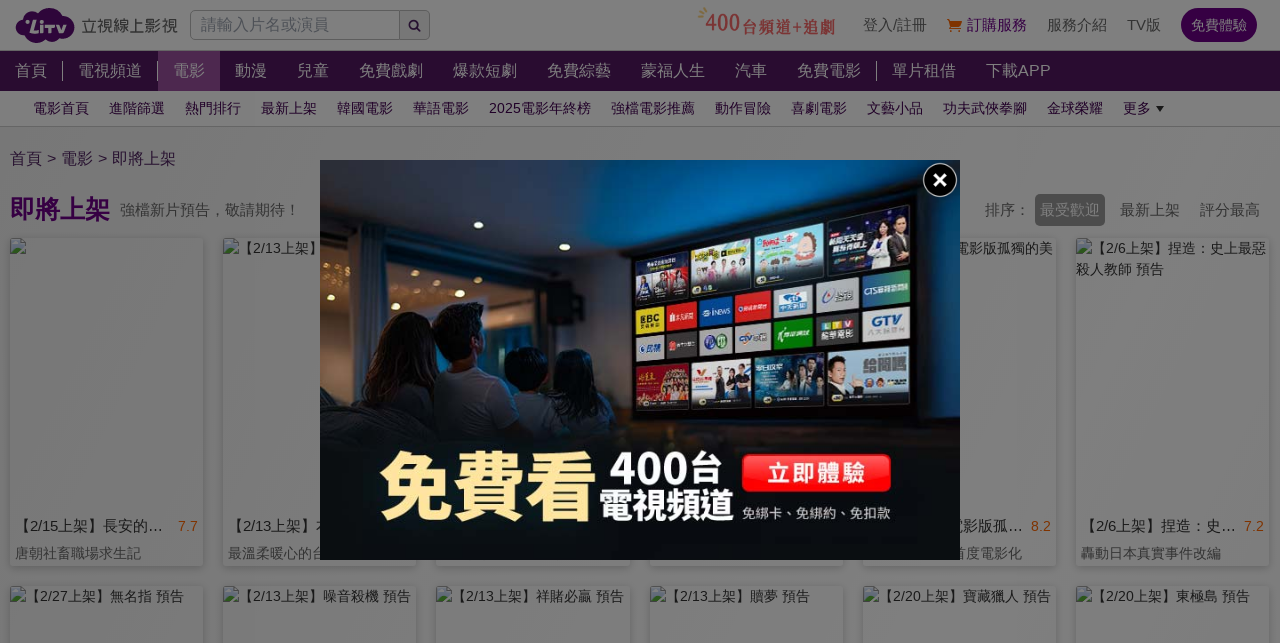

--- FILE ---
content_type: text/html; charset=utf-8
request_url: https://www.litv.tv/movie/search-program/category-id/586
body_size: 16754
content:
<!DOCTYPE html><html dir="ltr" lang="zh-Hant-TW" prefix="og: http://ogp.me/ns#"><head><meta charSet="utf-8"/><meta name="theme-color" content="#000"/><meta name="author" content="台灣排行第一正版、高畫質線上看直播影音電視｜LiTV 立視線上影視"/><meta name="keywords" content="LiTV,Li,TV,LI,li,litv線上影視,Litv線上影視,LITV,LiTV,立視線上影視,tv,線上看,追劇,正版,高畫質,戲劇,電影,綜藝,動漫,兒童,蒙福,頻道,單片租借"/><meta name="version" content="2.17.3"/><meta name="environment" content="production"/><meta property="fb:admins" content="100000864533119"/><meta property="fb:app_id" content="1510767719182769"/><meta property="og:type" content="website"/><meta property="og:image" content="https://www.litv.tv/api/image/opengraph-image"/><meta property="og:site_name" content="LiTV 立視線上影視"/><meta name="viewport" content="width=device-width, initial-scale=1"/><link rel="icon" href="/favicon.ico" type="image/x-icon" sizes="48x48"/><link rel="icon" href="/image/icon/64.png" type="image/png" sizes="64x64"/><link rel="icon" href="/image/icon/128.png" type="image/png" sizes="128x128"/><link rel="icon" href="/image/icon/192.png" type="image/png" sizes="192x192"/><link rel="icon" href="/image/icon/256.png" type="image/png" sizes="256x256"/><link rel="apple-touch-icon" href="/image/icon/64.png" type="image/png" sizes="64x64"/><link rel="apple-touch-icon" href="/image/icon/128.png" type="image/png" sizes="128x128"/><link rel="apple-touch-icon" href="/image/icon/192.png" type="image/png" sizes="192x192"/><link rel="apple-touch-icon" href="/image/icon/256.png" type="image/png" sizes="256x256"/><link rel="manifest" href="/manifest.json"/><title>即將上架-電影線上看-熱門電影、免費電影、院線上映強檔｜LiTV 立視線上影視</title><meta name="description" content="電影線上看，影迷首選 LiTV，高畫質最新熱門電影，免費電影線上看，週週更新，院線強檔、三大影展強片、韓國電影、經典鉅作、動作冒險、愛情喜劇各種類型應有盡有，金馬獎、奧斯卡得獎大片，超多精采電影看不完！"/><link rel="canonical" href="https://www.litv.tv/movie/search-program/category-id/586"/><meta property="og:url" content="https://www.litv.tv/movie/search-program/category-id/586"/><meta property="og:title" content="即將上架-電影線上看-熱門電影、免費電影、院線上映強檔｜LiTV 立視線上影視"/><meta property="og:description" content="電影線上看，影迷首選 LiTV，高畫質最新熱門電影，免費電影線上看，週週更新，院線強檔、三大影展強片、韓國電影、經典鉅作、動作冒險、愛情喜劇各種類型應有盡有，金馬獎、奧斯卡得獎大片，超多精采電影看不完！"/><link rel="preload" href="https://www.litv.tv/api/image?src=https%3A%2F%2Fp-cdnstatic.svc.litv.tv%2Fpics%2F82214-000000-708560-S.jpg&amp;resize=%7B%22width%22%3A360%7D" as="image" fetchpriority="high"/><meta name="puid" content=""/><meta name="next-head-count" content="30"/><script id="google-tag-manager" data-nscript="beforeInteractive">
                    (function(w,d,s,l,i){w[l]=w[l]||[];w[l].push({'gtm.start':
                    new Date().getTime(),event:'gtm.js'});var f=d.getElementsByTagName(s)[0],
                    j=d.createElement(s),dl=l!='dataLayer'?'&l='+l:'';j.async=true;j.src=
                    'https://www.googletagmanager.com/gtm.js?id='+i+dl;f.parentNode.insertBefore(j,f);
                    })(window,document,'script','dataLayer','GTM-NVFNK4L6');
                </script><link rel="preload" href="/_next/static/css/f8ddd4d66654a45b.css" as="style"/><link rel="stylesheet" href="/_next/static/css/f8ddd4d66654a45b.css" data-n-g=""/><link rel="preload" href="/_next/static/css/257eb424b2dfc8c0.css" as="style"/><link rel="stylesheet" href="/_next/static/css/257eb424b2dfc8c0.css" data-n-p=""/><noscript data-n-css=""></noscript><script defer="" nomodule="" src="/_next/static/chunks/polyfills-42372ed130431b0a.js"></script><script src="/_next/static/chunks/webpack-48cdfb22837b8bcb.js" defer=""></script><script src="/_next/static/chunks/framework-cc8182d9b6d1b580.js" defer=""></script><script src="/_next/static/chunks/main-ec2b32dcb30acd70.js" defer=""></script><script src="/_next/static/chunks/pages/_app-cffccbb6db03fca7.js" defer=""></script><script src="/_next/static/chunks/3873-bb198b4115aa51fe.js" defer=""></script><script src="/_next/static/chunks/969-7fe8819585cef0aa.js" defer=""></script><script src="/_next/static/chunks/2120-e0e0a76ee8a68ba9.js" defer=""></script><script src="/_next/static/chunks/5089-ee84abd54eec0357.js" defer=""></script><script src="/_next/static/chunks/238-ad2e17c508f2d56b.js" defer=""></script><script src="/_next/static/chunks/205-9cb8c2c13f099782.js" defer=""></script><script src="/_next/static/chunks/pages/%5Bcontent-type%5D/search-program/%5B...slug%5D-4bb3b360a1ea656a.js" defer=""></script><script src="/_next/static/322e31372e33/_buildManifest.js" defer=""></script><script src="/_next/static/322e31372e33/_ssgManifest.js" defer=""></script><style id="__jsx-bec2564aba04bee2">.overflow-x-auto.jsx-bec2564aba04bee2{-ms-overflow-style:none;scrollbar-width:none}.overflow-x-auto.jsx-bec2564aba04bee2::-webkit-scrollbar{display:none}</style></head><body><div id="__next"><main class="w-[100%] max-w-[100%] overflow-x-hidden"><h1 class="hidden">即將上架-電影線上看-熱門電影、免費電影、院線上映強檔｜LiTV 立視線上影視</h1><h2 class="hidden">電影線上看，影迷首選 LiTV，高畫質最新熱門電影，免費電影線上看，週週更新，院線強檔、三大影展強片、韓國電影、經典鉅作、動作冒險、愛情喜劇各種類型應有盡有，金馬獎、奧斯卡得獎大片，超多精采電影看不完！</h2><div class="jsx-bec2564aba04bee2 header_header__WfC7c header_hidden__DH5AF"><div class="jsx-bec2564aba04bee2 header_top__FxU0l"></div><div class="jsx-bec2564aba04bee2 header_hr__XTL__"></div><div class="jsx-bec2564aba04bee2 header_center__CIfMR"></div><div class="jsx-bec2564aba04bee2 header_bottom__gprRI"></div><div class="jsx-bec2564aba04bee2 header_hr__XTL__"></div></div><header class="jsx-bec2564aba04bee2 header_header__WfC7c fixed top-[0px] left-[0px] w-[100%] max-w-[100vw] overflow-x-hidden z-10"><div class="jsx-bec2564aba04bee2 header_top__FxU0l bg-[rgb(255,255,255)] px-[5%] flex justify-between max-[1280px]:px-[1%]"><div class="jsx-bec2564aba04bee2 overflow-hidden h-[100%] flex items-center pr-[10px] shrink-0"><a class="w-[167px] block relative max-[1180px]:w-[60px]" title="立視線上影視" href="/"><div class="jsx-bec2564aba04bee2 pb-[20.96%]  max-[1180px]:pb-[60%]"></div><img alt="立視線上影視" loading="lazy" decoding="async" data-nimg="fill" class="max-[1180px]:hidden" style="position:absolute;height:100%;width:100%;left:0;top:0;right:0;bottom:0;color:transparent" src="/_next/static/media/logo.d77e96be.svg"/><img alt="立視線上影視" loading="lazy" decoding="async" data-nimg="fill" class="hidden max-[1180px]:block" style="position:absolute;height:100%;width:100%;left:0;top:0;right:0;bottom:0;color:transparent" src="/_next/static/media/logo-m.4cb9fc23.png"/></a></div></div><div class="jsx-bec2564aba04bee2 header_hr__XTL__"></div><nav class="jsx-bec2564aba04bee2 header_center__CIfMR overflow-x-auto"><a class="header_link__r6_P3" title="首頁" href="/"><div class="jsx-bec2564aba04bee2 relative w-[fit-content] h-[100%]"><h2 class="jsx-bec2564aba04bee2 header_text__9FQPC">首頁</h2></div></a><div class="jsx-bec2564aba04bee2 w-[1px] h-[50%] bg-[#fff] inline-block align-top relative top-[50%] translate-y-[-50%]"></div><a class="header_link__r6_P3" title="電視頻道" href="/channel/watch"><div class="jsx-bec2564aba04bee2 relative w-[fit-content] h-[100%]"><h2 class="jsx-bec2564aba04bee2 header_text__9FQPC">電視頻道</h2></div></a><div class="jsx-bec2564aba04bee2 w-[1px] h-[50%] bg-[#fff] inline-block align-top relative top-[50%] translate-y-[-50%]"></div><a class="header_link__r6_P3 header_focus__uYtaK" title="電影" href="/movie"><div class="jsx-bec2564aba04bee2 relative w-[fit-content] h-[100%]"><h2 class="jsx-bec2564aba04bee2 header_text__9FQPC">電影</h2></div></a><a class="header_link__r6_P3" title="動漫" href="/comic"><div class="jsx-bec2564aba04bee2 relative w-[fit-content] h-[100%]"><h2 class="jsx-bec2564aba04bee2 header_text__9FQPC">動漫</h2></div></a><a class="header_link__r6_P3" title="兒童" href="/kids"><div class="jsx-bec2564aba04bee2 relative w-[fit-content] h-[100%]"><h2 class="jsx-bec2564aba04bee2 header_text__9FQPC">兒童</h2></div></a><a class="header_link__r6_P3" title="免費戲劇" href="/drama"><div class="jsx-bec2564aba04bee2 relative w-[fit-content] h-[100%]"><h2 class="jsx-bec2564aba04bee2 header_text__9FQPC">免費戲劇</h2><div data-poster-banner="F" class="jsx-bec2564aba04bee2 header_poster_banner__bX5_u"></div></div></a><a class="header_link__r6_P3" title="爆款短劇" href="/drama/search-program/category-id/931"><div class="jsx-bec2564aba04bee2 relative w-[fit-content] h-[100%]"><h2 class="jsx-bec2564aba04bee2 header_text__9FQPC">爆款短劇</h2><div data-poster-banner="F" class="jsx-bec2564aba04bee2 header_poster_banner__bX5_u"></div></div></a><a class="header_link__r6_P3" title="免費綜藝" href="/show"><div class="jsx-bec2564aba04bee2 relative w-[fit-content] h-[100%]"><h2 class="jsx-bec2564aba04bee2 header_text__9FQPC">免費綜藝</h2><div data-poster-banner="F" class="jsx-bec2564aba04bee2 header_poster_banner__bX5_u"></div></div></a><a class="header_link__r6_P3" title="蒙福人生" href="/blessedlife"><div class="jsx-bec2564aba04bee2 relative w-[fit-content] h-[100%]"><h2 class="jsx-bec2564aba04bee2 header_text__9FQPC">蒙福人生</h2><div data-poster-banner="F" class="jsx-bec2564aba04bee2 header_poster_banner__bX5_u"></div></div></a><a class="header_link__r6_P3" title="汽車" href="/topic/auto"><div class="jsx-bec2564aba04bee2 relative w-[fit-content] h-[100%]"><h2 class="jsx-bec2564aba04bee2 header_text__9FQPC">汽車</h2><div data-poster-banner="F" class="jsx-bec2564aba04bee2 header_poster_banner__bX5_u"></div></div></a><a class="header_link__r6_P3" title="免費電影" href="/movie/search-program/category-id/47"><div class="jsx-bec2564aba04bee2 relative w-[fit-content] h-[100%]"><h2 class="jsx-bec2564aba04bee2 header_text__9FQPC">免費電影</h2><div data-poster-banner="F" class="jsx-bec2564aba04bee2 header_poster_banner__bX5_u"></div></div></a><div class="jsx-bec2564aba04bee2 w-[1px] h-[50%] bg-[#fff] inline-block align-top relative top-[50%] translate-y-[-50%]"></div><a class="header_link__r6_P3" title="單片租借" href="/movie/search-program/category-id/169"><div class="jsx-bec2564aba04bee2 relative w-[fit-content] h-[100%]"><h2 class="jsx-bec2564aba04bee2 header_text__9FQPC">單片租借</h2></div></a><a class="header_link__r6_P3" title="下載APP" href="/service#multiple"><div class="jsx-bec2564aba04bee2 relative w-[fit-content] h-[100%]"><h2 class="jsx-bec2564aba04bee2 header_text__9FQPC">下載APP</h2></div></a></nav><div class="jsx-bec2564aba04bee2 header_bottom__gprRI"><a class="header_link__r6_P3 " title="電影首頁" href="/movie"><div class="jsx-bec2564aba04bee2 relative w-[fit-content] h-[100%]"><span class="jsx-bec2564aba04bee2 header_text__9FQPC">電影首頁</span><div class="jsx-bec2564aba04bee2 header_bar__mcwtc"></div></div></a><a class="header_link__r6_P3 " title="進階篩選" href="/movie/filter"><div class="jsx-bec2564aba04bee2 relative w-[fit-content] h-[100%]"><span class="jsx-bec2564aba04bee2 header_text__9FQPC">進階篩選</span><div class="jsx-bec2564aba04bee2 header_bar__mcwtc"></div></div></a><a class="header_link__r6_P3 " title="熱門排行" href="/movie/search-program/category-id/124"><div class="jsx-bec2564aba04bee2 relative w-[fit-content] h-[100%]"><span class="jsx-bec2564aba04bee2 header_text__9FQPC">熱門排行</span><div class="jsx-bec2564aba04bee2 header_bar__mcwtc"></div></div></a><a class="header_link__r6_P3 " title="最新上架" href="/movie/search-program/category-id/123"><div class="jsx-bec2564aba04bee2 relative w-[fit-content] h-[100%]"><span class="jsx-bec2564aba04bee2 header_text__9FQPC">最新上架</span><div class="jsx-bec2564aba04bee2 header_bar__mcwtc"></div></div></a><a class="header_link__r6_P3 " title="韓國電影" href="/movie/search-program/category-id/312"><div class="jsx-bec2564aba04bee2 relative w-[fit-content] h-[100%]"><span class="jsx-bec2564aba04bee2 header_text__9FQPC">韓國電影</span><div class="jsx-bec2564aba04bee2 header_bar__mcwtc"></div></div></a><a class="header_link__r6_P3 " title="華語電影" href="/movie/search-program/category-id/692"><div class="jsx-bec2564aba04bee2 relative w-[fit-content] h-[100%]"><span class="jsx-bec2564aba04bee2 header_text__9FQPC">華語電影</span><div class="jsx-bec2564aba04bee2 header_bar__mcwtc"></div></div></a><a class="header_link__r6_P3 " title="2025電影年終榜" href="/movie/search-program/category-id/582"><div class="jsx-bec2564aba04bee2 relative w-[fit-content] h-[100%]"><span class="jsx-bec2564aba04bee2 header_text__9FQPC">2025電影年終榜</span><div class="jsx-bec2564aba04bee2 header_bar__mcwtc"></div></div></a><a class="header_link__r6_P3 " title="強檔電影推薦" href="/movie/search-program/category-id/468"><div class="jsx-bec2564aba04bee2 relative w-[fit-content] h-[100%]"><span class="jsx-bec2564aba04bee2 header_text__9FQPC">強檔電影推薦</span><div class="jsx-bec2564aba04bee2 header_bar__mcwtc"></div></div></a><a class="header_link__r6_P3 " title="動作冒險" href="/movie/search-program/category-id/579"><div class="jsx-bec2564aba04bee2 relative w-[fit-content] h-[100%]"><span class="jsx-bec2564aba04bee2 header_text__9FQPC">動作冒險</span><div class="jsx-bec2564aba04bee2 header_bar__mcwtc"></div></div></a><a class="header_link__r6_P3 " title="喜劇電影" href="/movie/search-program/category-id/697"><div class="jsx-bec2564aba04bee2 relative w-[fit-content] h-[100%]"><span class="jsx-bec2564aba04bee2 header_text__9FQPC">喜劇電影</span><div class="jsx-bec2564aba04bee2 header_bar__mcwtc"></div></div></a><a class="header_link__r6_P3 " title="文藝小品" href="/movie/search-program/category-id/1032"><div class="jsx-bec2564aba04bee2 relative w-[fit-content] h-[100%]"><span class="jsx-bec2564aba04bee2 header_text__9FQPC">文藝小品</span><div class="jsx-bec2564aba04bee2 header_bar__mcwtc"></div></div></a><a class="header_link__r6_P3 " title="功夫武俠拳腳" href="/movie/search-program/category-id/443"><div class="jsx-bec2564aba04bee2 relative w-[fit-content] h-[100%]"><span class="jsx-bec2564aba04bee2 header_text__9FQPC">功夫武俠拳腳</span><div class="jsx-bec2564aba04bee2 header_bar__mcwtc"></div></div></a><a class="header_link__r6_P3 " title="金球榮耀" href="/movie/search-program/category-id/298"><div class="jsx-bec2564aba04bee2 relative w-[fit-content] h-[100%]"><span class="jsx-bec2564aba04bee2 header_text__9FQPC">金球榮耀</span><div class="jsx-bec2564aba04bee2 header_bar__mcwtc"></div></div></a><a class="header_link__r6_P3 " title="日本電影" href="/movie/search-program/category-id/127"><div class="jsx-bec2564aba04bee2 relative w-[fit-content] h-[100%]"><span class="jsx-bec2564aba04bee2 header_text__9FQPC">日本電影</span><div class="jsx-bec2564aba04bee2 header_bar__mcwtc"></div></div></a><a class="header_link__r6_P3 " title="災難末日" href="/movie/search-program/category-id/381"><div class="jsx-bec2564aba04bee2 relative w-[fit-content] h-[100%]"><span class="jsx-bec2564aba04bee2 header_text__9FQPC">災難末日</span><div class="jsx-bec2564aba04bee2 header_bar__mcwtc"></div></div></a><a class="header_link__r6_P3 " title="懸疑犯罪" href="/movie/search-program/category-id/694"><div class="jsx-bec2564aba04bee2 relative w-[fit-content] h-[100%]"><span class="jsx-bec2564aba04bee2 header_text__9FQPC">懸疑犯罪</span><div class="jsx-bec2564aba04bee2 header_bar__mcwtc"></div></div></a><a class="header_link__r6_P3 " title="浪漫愛情" href="/movie/search-program/category-id/189"><div class="jsx-bec2564aba04bee2 relative w-[fit-content] h-[100%]"><span class="jsx-bec2564aba04bee2 header_text__9FQPC">浪漫愛情</span><div class="jsx-bec2564aba04bee2 header_bar__mcwtc"></div></div></a><a class="header_link__r6_P3 " title="金馬盛典" href="/movie/search-program/category-id/557"><div class="jsx-bec2564aba04bee2 relative w-[fit-content] h-[100%]"><span class="jsx-bec2564aba04bee2 header_text__9FQPC">金馬盛典</span><div class="jsx-bec2564aba04bee2 header_bar__mcwtc"></div></div></a><a class="header_link__r6_P3 " title="恐怖驚悚" href="/movie/search-program/category-id/391"><div class="jsx-bec2564aba04bee2 relative w-[fit-content] h-[100%]"><span class="jsx-bec2564aba04bee2 header_text__9FQPC">恐怖驚悚</span><div class="jsx-bec2564aba04bee2 header_bar__mcwtc"></div></div></a><a class="header_link__r6_P3 " title="奇幻科幻" href="/movie/search-program/category-id/217"><div class="jsx-bec2564aba04bee2 relative w-[fit-content] h-[100%]"><span class="jsx-bec2564aba04bee2 header_text__9FQPC">奇幻科幻</span><div class="jsx-bec2564aba04bee2 header_bar__mcwtc"></div></div></a><a class="header_link__r6_P3 " title="動畫電影瘋" href="/movie/search-program/category-id/392"><div class="jsx-bec2564aba04bee2 relative w-[fit-content] h-[100%]"><span class="jsx-bec2564aba04bee2 header_text__9FQPC">動畫電影瘋</span><div class="jsx-bec2564aba04bee2 header_bar__mcwtc"></div></div></a><a class="header_link__r6_P3 " title="免費電影" href="/movie/search-program/category-id/47"><div class="jsx-bec2564aba04bee2 relative w-[fit-content] h-[100%]"><span class="jsx-bec2564aba04bee2 header_text__9FQPC">免費電影</span><div class="jsx-bec2564aba04bee2 header_bar__mcwtc"></div></div></a><a class="header_link__r6_P3 " title="戰爭電影" href="/movie/search-program/category-id/265"><div class="jsx-bec2564aba04bee2 relative w-[fit-content] h-[100%]"><span class="jsx-bec2564aba04bee2 header_text__9FQPC">戰爭電影</span><div class="jsx-bec2564aba04bee2 header_bar__mcwtc"></div></div></a><a class="header_link__r6_P3 " title="哆啦A夢" href="/movie/search-program/category-id/659"><div class="jsx-bec2564aba04bee2 relative w-[fit-content] h-[100%]"><span class="jsx-bec2564aba04bee2 header_text__9FQPC">哆啦A夢</span><div class="jsx-bec2564aba04bee2 header_bar__mcwtc"></div></div></a><a class="header_link__r6_P3 " title="台北電影獎" href="/movie/search-program/category-id/529"><div class="jsx-bec2564aba04bee2 relative w-[fit-content] h-[100%]"><span class="jsx-bec2564aba04bee2 header_text__9FQPC">台北電影獎</span><div class="jsx-bec2564aba04bee2 header_bar__mcwtc"></div></div></a><a class="header_link__r6_P3 " title="台灣影協獎" href="/movie/search-program/category-id/786"><div class="jsx-bec2564aba04bee2 relative w-[fit-content] h-[100%]"><span class="jsx-bec2564aba04bee2 header_text__9FQPC">台灣影協獎</span><div class="jsx-bec2564aba04bee2 header_bar__mcwtc"></div></div></a><a class="header_link__r6_P3 header_focus__uYtaK " title="即將上架" href="/movie/search-program/category-id/586"><div class="jsx-bec2564aba04bee2 relative w-[fit-content] h-[100%]"><span class="jsx-bec2564aba04bee2 header_text__9FQPC">即將上架</span><div class="jsx-bec2564aba04bee2 header_bar__mcwtc"></div></div></a><a class="header_link__r6_P3 " title="港片精選" href="/movie/search-program/category-id/296"><div class="jsx-bec2564aba04bee2 relative w-[fit-content] h-[100%]"><span class="jsx-bec2564aba04bee2 header_text__9FQPC">港片精選</span><div class="jsx-bec2564aba04bee2 header_bar__mcwtc"></div></div></a><a class="header_link__r6_P3 " title="奧斯卡榮耀" href="/movie/search-program/category-id/302"><div class="jsx-bec2564aba04bee2 relative w-[fit-content] h-[100%]"><span class="jsx-bec2564aba04bee2 header_text__9FQPC">奧斯卡榮耀</span><div class="jsx-bec2564aba04bee2 header_bar__mcwtc"></div></div></a><a class="header_link__r6_P3 " title="三大影展" href="/movie/search-program/category-id/112"><div class="jsx-bec2564aba04bee2 relative w-[fit-content] h-[100%]"><span class="jsx-bec2564aba04bee2 header_text__9FQPC">三大影展</span><div class="jsx-bec2564aba04bee2 header_bar__mcwtc"></div></div></a><a class="header_link__r6_P3 " title="催淚超好哭" href="/movie/search-program/category-id/374"><div class="jsx-bec2564aba04bee2 relative w-[fit-content] h-[100%]"><span class="jsx-bec2564aba04bee2 header_text__9FQPC">催淚超好哭</span><div class="jsx-bec2564aba04bee2 header_bar__mcwtc"></div></div></a><a class="header_link__r6_P3 " title="香港金像獎" href="/movie/search-program/category-id/778"><div class="jsx-bec2564aba04bee2 relative w-[fit-content] h-[100%]"><span class="jsx-bec2564aba04bee2 header_text__9FQPC">香港金像獎</span><div class="jsx-bec2564aba04bee2 header_bar__mcwtc"></div></div></a><a class="header_link__r6_P3 " title="周星馳電影" href="/movie/search-program/category-id/509"><div class="jsx-bec2564aba04bee2 relative w-[fit-content] h-[100%]"><span class="jsx-bec2564aba04bee2 header_text__9FQPC">周星馳電影</span><div class="jsx-bec2564aba04bee2 header_bar__mcwtc"></div></div></a><a class="header_link__r6_P3 " title="經典名片" href="/movie/search-program/category-id/130"><div class="jsx-bec2564aba04bee2 relative w-[fit-content] h-[100%]"><span class="jsx-bec2564aba04bee2 header_text__9FQPC">經典名片</span><div class="jsx-bec2564aba04bee2 header_bar__mcwtc"></div></div></a><a class="header_link__r6_P3 " title="邵氏經典" href="/movie/search-program/category-id/538"><div class="jsx-bec2564aba04bee2 relative w-[fit-content] h-[100%]"><span class="jsx-bec2564aba04bee2 header_text__9FQPC">邵氏經典</span><div class="jsx-bec2564aba04bee2 header_bar__mcwtc"></div></div></a><a class="header_link__r6_P3 " title="紀錄片" href="/movie/search-program/category-id/855"><div class="jsx-bec2564aba04bee2 relative w-[fit-content] h-[100%]"><span class="jsx-bec2564aba04bee2 header_text__9FQPC">紀錄片</span><div class="jsx-bec2564aba04bee2 header_bar__mcwtc"></div></div></a><a class="header_link__r6_P3 " title="剖開國度" href="/movie/search-program/category-id/1006"><div class="jsx-bec2564aba04bee2 relative w-[fit-content] h-[100%]"><span class="jsx-bec2564aba04bee2 header_text__9FQPC">剖開國度</span><div class="jsx-bec2564aba04bee2 header_bar__mcwtc"></div></div></a><a class="header_link__r6_P3 " title="印度電影" href="/movie/search-program/category-id/259"><div class="jsx-bec2564aba04bee2 relative w-[fit-content] h-[100%]"><span class="jsx-bec2564aba04bee2 header_text__9FQPC">印度電影</span><div class="jsx-bec2564aba04bee2 header_bar__mcwtc"></div></div></a><a class="header_link__r6_P3 " title="泰國電影" href="/movie/search-program/category-id/276"><div class="jsx-bec2564aba04bee2 relative w-[fit-content] h-[100%]"><span class="jsx-bec2564aba04bee2 header_text__9FQPC">泰國電影</span><div class="jsx-bec2564aba04bee2 header_bar__mcwtc"></div></div></a><a class="header_link__r6_P3 " title="台灣經典電影" href="/movie/search-program/category-id/875"><div class="jsx-bec2564aba04bee2 relative w-[fit-content] h-[100%]"><span class="jsx-bec2564aba04bee2 header_text__9FQPC">台灣經典電影</span><div class="jsx-bec2564aba04bee2 header_bar__mcwtc"></div></div></a><a class="header_link__r6_P3 " title="編輯推薦" href="/movie/search-program/category-id/164"><div class="jsx-bec2564aba04bee2 relative w-[fit-content] h-[100%]"><span class="jsx-bec2564aba04bee2 header_text__9FQPC">編輯推薦</span><div class="jsx-bec2564aba04bee2 header_bar__mcwtc"></div></div></a><a class="header_link__r6_P3 " title="得獎電影" href="/movie/search-program/category-id/126"><div class="jsx-bec2564aba04bee2 relative w-[fit-content] h-[100%]"><span class="jsx-bec2564aba04bee2 header_text__9FQPC">得獎電影</span><div class="jsx-bec2564aba04bee2 header_bar__mcwtc"></div></div></a><a class="header_link__r6_P3 " title="單片租借" href="/movie/search-program/category-id/169"><div class="jsx-bec2564aba04bee2 relative w-[fit-content] h-[100%]"><span class="jsx-bec2564aba04bee2 header_text__9FQPC">單片租借</span><div class="jsx-bec2564aba04bee2 header_bar__mcwtc"></div></div></a><a class="header_link__r6_P3 " title="即將下架" href="/movie/search-program/category-id/718"><div class="jsx-bec2564aba04bee2 relative w-[fit-content] h-[100%]"><span class="jsx-bec2564aba04bee2 header_text__9FQPC">即將下架</span><div class="jsx-bec2564aba04bee2 header_bar__mcwtc"></div></div></a><a class="header_link__r6_P3 " title="深夜影院" href="/movie/search-program/category-id/501"><div class="jsx-bec2564aba04bee2 relative w-[fit-content] h-[100%]"><span class="jsx-bec2564aba04bee2 header_text__9FQPC">深夜影院</span><div class="jsx-bec2564aba04bee2 header_bar__mcwtc"></div></div></a></div><div class="jsx-bec2564aba04bee2 header_hr__XTL__"></div></header><div class="max-w-[1280px] mx-[auto]"><div class="px-[10px]"><div class="flex items-center justify-start my-[20px]"><a class="text-[16px] text-[#502461] after:content-[&#x27;&gt;&#x27;] after:px-[5px]" title="首頁" href="/">首頁</a><a class="text-[16px] text-[#502461] after:content-[&#x27;&gt;&#x27;] after:px-[5px]" title="電影" href="/movie">電影</a><div class="text-[16px] text-[#502461]">即將上架</div></div></div><div class="flex items-cente justify-between mt-[20px]"><div class="flex items-center justify-start px-[10px]"><div class="text-[25px] text-[#6d0088] shrink-0 font-bold">即將上架</div><h2 class="text-[15px] text-[#666] overflow-hidden whitespace-nowrap text-ellipsis pl-[10px]">強檔新片預告，敬請期待！</h2></div><div class="flex items-center justify-start shrink-0 px-[10px]"><div class="text-[15px] text-[#666]">排序：</div><button class="text-[15px] text-[#666] p-[5px] mx-[5px] rounded-[5px] text-[#fff] bg-[#999]" title="最受歡迎">最受歡迎</button><button class="text-[15px] text-[#666] p-[5px] mx-[5px] rounded-[5px]" title="最新上架">最新上架</button><button class="text-[15px] text-[#666] p-[5px] mx-[5px] rounded-[5px]" title="評分最高">評分最高</button></div></div><div class="flex flex-wrap items-stretch justify-start"><div class="w-[calc(25%-20px)] min-[1024px]:w-[calc(16.66%-20px)] m-[10px]"><a class="  group block overflow-hidden rounded-[3px] shadow-[0_2px_8px_0_rgba(0,0,0,.2)]" title="【2/15上架】長安的荔枝 預告" href="/movie/watch/VOD00388727"><figure><div class=" relative overflow-hidden"><div class="pb-[141.51%]"></div><img alt="【2/15上架】長安的荔枝 預告" fetchpriority="high" decoding="async" data-nimg="fill" style="position:absolute;height:100%;width:100%;left:0;top:0;right:0;bottom:0;color:transparent" src="https://www.litv.tv/api/image?src=https%3A%2F%2Fp-cdnstatic.svc.litv.tv%2Fpics%2F82214-000000-708560-S.jpg&amp;resize=%7B%22width%22%3A360%7D"/><div class=" absolute top-0 left-0 w-[100%] h-[100%] hidden group-hover:block bg-[rgba(0,0,0,0.5)]"><div class="w-[45px] h-[45px] absolute top-[50%] left-[50%] translate-x-[-50%] translate-y-[-50%]"><img alt="play" loading="lazy" decoding="async" data-nimg="fill" style="position:absolute;height:100%;width:100%;left:0;top:0;right:0;bottom:0;color:transparent" src="/_next/static/media/play-icon@160.0903f3e6.png"/></div></div></div><div class="pl-[5px] pr-[5px] overflow-hidden h-[30px]"><p class="float-right text-[#f60] pl-[5px] text-[14px] leading-[30px]">7.7</p><figcaption class=" overflow-hidden text-[#333] text-ellipsis whitespace-nowrap text-[15px] text-left leading-[30px]">【2/15上架】長安的荔枝 預告</figcaption></div><p class=" pl-[5px] pr-[5px] overflow-hidden text-[#666] text-ellipsis whitespace-nowrap text-[14px] leading-[25px] h-[25px] text-left">唐朝社畜職場求生記</p></figure></a></div><div class="w-[calc(25%-20px)] min-[1024px]:w-[calc(16.66%-20px)] m-[10px]"><a class="  group block overflow-hidden rounded-[3px] shadow-[0_2px_8px_0_rgba(0,0,0,.2)]" title="【2/13上架】本日公休 預告" href="/movie/watch/VOD00388585"><figure><div class=" relative overflow-hidden"><div class="pb-[141.51%]"></div><img alt="【2/13上架】本日公休 預告" loading="lazy" decoding="async" data-nimg="fill" style="position:absolute;height:100%;width:100%;left:0;top:0;right:0;bottom:0;color:transparent" src="https://p-cdnstatic.svc.litv.tv/pics/82148-000000-708923-S.jpg"/><div class=" absolute top-0 left-0 w-[100%] h-[100%] hidden group-hover:block bg-[rgba(0,0,0,0.5)]"><div class="w-[45px] h-[45px] absolute top-[50%] left-[50%] translate-x-[-50%] translate-y-[-50%]"><img alt="play" loading="lazy" decoding="async" data-nimg="fill" style="position:absolute;height:100%;width:100%;left:0;top:0;right:0;bottom:0;color:transparent" src="/_next/static/media/play-icon@160.0903f3e6.png"/></div></div></div><div class="pl-[5px] pr-[5px] overflow-hidden h-[30px]"><p class="float-right text-[#f60] pl-[5px] text-[14px] leading-[30px]">8.1</p><figcaption class=" overflow-hidden text-[#333] text-ellipsis whitespace-nowrap text-[15px] text-left leading-[30px]">【2/13上架】本日公休 預告</figcaption></div><p class=" pl-[5px] pr-[5px] overflow-hidden text-[#666] text-ellipsis whitespace-nowrap text-[14px] leading-[25px] h-[25px] text-left">最溫柔暖心的台味電影</p></figure></a></div><div class="w-[calc(25%-20px)] min-[1024px]:w-[calc(16.66%-20px)] m-[10px]"><a class="  group block overflow-hidden rounded-[3px] shadow-[0_2px_8px_0_rgba(0,0,0,.2)]" title="【2/13上架】山忌 黃衣小飛俠 預告" href="/movie/watch/VOD00388724"><figure><div class=" relative overflow-hidden"><div class="pb-[141.51%]"></div><img alt="【2/13上架】山忌 黃衣小飛俠 預告" loading="lazy" decoding="async" data-nimg="fill" style="position:absolute;height:100%;width:100%;left:0;top:0;right:0;bottom:0;color:transparent" src="https://p-cdnstatic.svc.litv.tv/pics/82211-000000-708563-S.jpg"/><div class=" absolute top-0 left-0 w-[100%] h-[100%] hidden group-hover:block bg-[rgba(0,0,0,0.5)]"><div class="w-[45px] h-[45px] absolute top-[50%] left-[50%] translate-x-[-50%] translate-y-[-50%]"><img alt="play" loading="lazy" decoding="async" data-nimg="fill" style="position:absolute;height:100%;width:100%;left:0;top:0;right:0;bottom:0;color:transparent" src="/_next/static/media/play-icon@160.0903f3e6.png"/></div></div></div><div class="pl-[5px] pr-[5px] overflow-hidden h-[30px]"><p class="float-right text-[#f60] pl-[5px] text-[14px] leading-[30px]">6.3</p><figcaption class=" overflow-hidden text-[#333] text-ellipsis whitespace-nowrap text-[15px] text-left leading-[30px]">【2/13上架】山忌 黃衣小飛俠 預告</figcaption></div><p class=" pl-[5px] pr-[5px] overflow-hidden text-[#666] text-ellipsis whitespace-nowrap text-[14px] leading-[25px] h-[25px] text-left">台灣真實靈異事件改編</p></figure></a></div><div class="w-[calc(25%-20px)] min-[1024px]:w-[calc(16.66%-20px)] m-[10px]"><a class="  group block overflow-hidden rounded-[3px] shadow-[0_2px_8px_0_rgba(0,0,0,.2)]" title="【2/1上架】門前寶地 預告" href="/movie/watch/VOD00388720"><figure><div class=" relative overflow-hidden"><div class="pb-[141.51%]"></div><img alt="【2/1上架】門前寶地 預告" loading="lazy" decoding="async" data-nimg="fill" style="position:absolute;height:100%;width:100%;left:0;top:0;right:0;bottom:0;color:transparent" src="https://p-cdnstatic.svc.litv.tv/pics/82207-000000-708567-S.jpg"/><div class=" absolute top-0 left-0 w-[100%] h-[100%] hidden group-hover:block bg-[rgba(0,0,0,0.5)]"><div class="w-[45px] h-[45px] absolute top-[50%] left-[50%] translate-x-[-50%] translate-y-[-50%]"><img alt="play" loading="lazy" decoding="async" data-nimg="fill" style="position:absolute;height:100%;width:100%;left:0;top:0;right:0;bottom:0;color:transparent" src="/_next/static/media/play-icon@160.0903f3e6.png"/></div></div></div><div class="pl-[5px] pr-[5px] overflow-hidden h-[30px]"><p class="float-right text-[#f60] pl-[5px] text-[14px] leading-[30px]">6.6</p><figcaption class=" overflow-hidden text-[#333] text-ellipsis whitespace-nowrap text-[15px] text-left leading-[30px]">【2/1上架】門前寶地 預告</figcaption></div><p class=" pl-[5px] pr-[5px] overflow-hidden text-[#666] text-ellipsis whitespace-nowrap text-[14px] leading-[25px] h-[25px] text-left">武俠名導徐浩峰最新作品</p></figure></a></div><div class="w-[calc(25%-20px)] min-[1024px]:w-[calc(16.66%-20px)] m-[10px]"><a class="  group block overflow-hidden rounded-[3px] shadow-[0_2px_8px_0_rgba(0,0,0,.2)]" title="【2/6上架】電影版孤獨的美食家 預告" href="/movie/watch/VOD00388732"><figure><div class=" relative overflow-hidden"><div class="pb-[141.51%]"></div><img alt="【2/6上架】電影版孤獨的美食家 預告" loading="lazy" decoding="async" data-nimg="fill" style="position:absolute;height:100%;width:100%;left:0;top:0;right:0;bottom:0;color:transparent" src="https://p-cdnstatic.svc.litv.tv/pics/82219-000000-708874-S.jpg"/><div class=" absolute top-0 left-0 w-[100%] h-[100%] hidden group-hover:block bg-[rgba(0,0,0,0.5)]"><div class="w-[45px] h-[45px] absolute top-[50%] left-[50%] translate-x-[-50%] translate-y-[-50%]"><img alt="play" loading="lazy" decoding="async" data-nimg="fill" style="position:absolute;height:100%;width:100%;left:0;top:0;right:0;bottom:0;color:transparent" src="/_next/static/media/play-icon@160.0903f3e6.png"/></div></div></div><div class="pl-[5px] pr-[5px] overflow-hidden h-[30px]"><p class="float-right text-[#f60] pl-[5px] text-[14px] leading-[30px]">8.2</p><figcaption class=" overflow-hidden text-[#333] text-ellipsis whitespace-nowrap text-[15px] text-left leading-[30px]">【2/6上架】電影版孤獨的美食家 預告</figcaption></div><p class=" pl-[5px] pr-[5px] overflow-hidden text-[#666] text-ellipsis whitespace-nowrap text-[14px] leading-[25px] h-[25px] text-left">國民美食神劇首度電影化</p></figure></a></div><div class="w-[calc(25%-20px)] min-[1024px]:w-[calc(16.66%-20px)] m-[10px]"><a class="  group block overflow-hidden rounded-[3px] shadow-[0_2px_8px_0_rgba(0,0,0,.2)]" title="【2/6上架】捏造：史上最惡殺人教師 預告" href="/movie/watch/VOD00388475"><figure><div class=" relative overflow-hidden"><div class="pb-[141.51%]"></div><img alt="【2/6上架】捏造：史上最惡殺人教師 預告" loading="lazy" decoding="async" data-nimg="fill" style="position:absolute;height:100%;width:100%;left:0;top:0;right:0;bottom:0;color:transparent" src="https://p-cdnstatic.svc.litv.tv/pics/82107-000000-711589-S.jpg"/><div class=" absolute top-0 left-0 w-[100%] h-[100%] hidden group-hover:block bg-[rgba(0,0,0,0.5)]"><div class="w-[45px] h-[45px] absolute top-[50%] left-[50%] translate-x-[-50%] translate-y-[-50%]"><img alt="play" loading="lazy" decoding="async" data-nimg="fill" style="position:absolute;height:100%;width:100%;left:0;top:0;right:0;bottom:0;color:transparent" src="/_next/static/media/play-icon@160.0903f3e6.png"/></div></div></div><div class="pl-[5px] pr-[5px] overflow-hidden h-[30px]"><p class="float-right text-[#f60] pl-[5px] text-[14px] leading-[30px]">7.2</p><figcaption class=" overflow-hidden text-[#333] text-ellipsis whitespace-nowrap text-[15px] text-left leading-[30px]">【2/6上架】捏造：史上最惡殺人教師 預告</figcaption></div><p class=" pl-[5px] pr-[5px] overflow-hidden text-[#666] text-ellipsis whitespace-nowrap text-[14px] leading-[25px] h-[25px] text-left">轟動日本真實事件改編</p></figure></a></div><div class="w-[calc(25%-20px)] min-[1024px]:w-[calc(16.66%-20px)] m-[10px]"><a class="  group block overflow-hidden rounded-[3px] shadow-[0_2px_8px_0_rgba(0,0,0,.2)]" title="【2/27上架】無名指 預告" href="/movie/watch/VOD00388731"><figure><div class=" relative overflow-hidden"><div class="pb-[141.51%]"></div><img alt="【2/27上架】無名指 預告" loading="lazy" decoding="async" data-nimg="fill" style="position:absolute;height:100%;width:100%;left:0;top:0;right:0;bottom:0;color:transparent" src="https://p-cdnstatic.svc.litv.tv/pics/82218-000000-708556-S.jpg"/><div class=" absolute top-0 left-0 w-[100%] h-[100%] hidden group-hover:block bg-[rgba(0,0,0,0.5)]"><div class="w-[45px] h-[45px] absolute top-[50%] left-[50%] translate-x-[-50%] translate-y-[-50%]"><img alt="play" loading="lazy" decoding="async" data-nimg="fill" style="position:absolute;height:100%;width:100%;left:0;top:0;right:0;bottom:0;color:transparent" src="/_next/static/media/play-icon@160.0903f3e6.png"/></div></div></div><div class="pl-[5px] pr-[5px] overflow-hidden h-[30px]"><p class="float-right text-[#f60] pl-[5px] text-[14px] leading-[30px]">6.8</p><figcaption class=" overflow-hidden text-[#333] text-ellipsis whitespace-nowrap text-[15px] text-left leading-[30px]">【2/27上架】無名指 預告</figcaption></div><p class=" pl-[5px] pr-[5px] overflow-hidden text-[#666] text-ellipsis whitespace-nowrap text-[14px] leading-[25px] h-[25px] text-left">郭富城、鮑起靜溫暖之作</p></figure></a></div><div class="w-[calc(25%-20px)] min-[1024px]:w-[calc(16.66%-20px)] m-[10px]"><a class="  group block overflow-hidden rounded-[3px] shadow-[0_2px_8px_0_rgba(0,0,0,.2)]" title="【2/13上架】噪音殺機 預告" href="/movie/watch/VOD00388733"><figure><div class=" relative overflow-hidden"><div class="pb-[141.51%]"></div><img alt="【2/13上架】噪音殺機 預告" loading="lazy" decoding="async" data-nimg="fill" style="position:absolute;height:100%;width:100%;left:0;top:0;right:0;bottom:0;color:transparent" src="https://p-cdnstatic.svc.litv.tv/pics/82220-000000-708876-S.jpg"/><div class=" absolute top-0 left-0 w-[100%] h-[100%] hidden group-hover:block bg-[rgba(0,0,0,0.5)]"><div class="w-[45px] h-[45px] absolute top-[50%] left-[50%] translate-x-[-50%] translate-y-[-50%]"><img alt="play" loading="lazy" decoding="async" data-nimg="fill" style="position:absolute;height:100%;width:100%;left:0;top:0;right:0;bottom:0;color:transparent" src="/_next/static/media/play-icon@160.0903f3e6.png"/></div></div></div><div class="pl-[5px] pr-[5px] overflow-hidden h-[30px]"><p class="float-right text-[#f60] pl-[5px] text-[14px] leading-[30px]">6.6</p><figcaption class=" overflow-hidden text-[#333] text-ellipsis whitespace-nowrap text-[15px] text-left leading-[30px]">【2/13上架】噪音殺機 預告</figcaption></div><p class=" pl-[5px] pr-[5px] overflow-hidden text-[#666] text-ellipsis whitespace-nowrap text-[14px] leading-[25px] h-[25px] text-left">韓國年度最賣座驚悚電影</p></figure></a></div><div class="w-[calc(25%-20px)] min-[1024px]:w-[calc(16.66%-20px)] m-[10px]"><a class="  group block overflow-hidden rounded-[3px] shadow-[0_2px_8px_0_rgba(0,0,0,.2)]" title="【2/13上架】祥賭必贏 預告" href="/movie/watch/VOD00388722"><figure><div class=" relative overflow-hidden"><div class="pb-[141.51%]"></div><img alt="【2/13上架】祥賭必贏 預告" loading="lazy" decoding="async" data-nimg="fill" style="position:absolute;height:100%;width:100%;left:0;top:0;right:0;bottom:0;color:transparent" src="https://p-cdnstatic.svc.litv.tv/pics/82209-000000-708565-S.jpg"/><div class=" absolute top-0 left-0 w-[100%] h-[100%] hidden group-hover:block bg-[rgba(0,0,0,0.5)]"><div class="w-[45px] h-[45px] absolute top-[50%] left-[50%] translate-x-[-50%] translate-y-[-50%]"><img alt="play" loading="lazy" decoding="async" data-nimg="fill" style="position:absolute;height:100%;width:100%;left:0;top:0;right:0;bottom:0;color:transparent" src="/_next/static/media/play-icon@160.0903f3e6.png"/></div></div></div><div class="pl-[5px] pr-[5px] overflow-hidden h-[30px]"><p class="float-right text-[#f60] pl-[5px] text-[14px] leading-[30px]">6.4</p><figcaption class=" overflow-hidden text-[#333] text-ellipsis whitespace-nowrap text-[15px] text-left leading-[30px]">【2/13上架】祥賭必贏 預告</figcaption></div><p class=" pl-[5px] pr-[5px] overflow-hidden text-[#666] text-ellipsis whitespace-nowrap text-[14px] leading-[25px] h-[25px] text-left">張繼聰、蔡卓妍化身賭神</p></figure></a></div><div class="w-[calc(25%-20px)] min-[1024px]:w-[calc(16.66%-20px)] m-[10px]"><a class="  group block overflow-hidden rounded-[3px] shadow-[0_2px_8px_0_rgba(0,0,0,.2)]" title="【2/13上架】贖夢 預告" href="/movie/watch/VOD00388725"><figure><div class=" relative overflow-hidden"><div class="pb-[141.51%]"></div><img alt="【2/13上架】贖夢 預告" loading="lazy" decoding="async" data-nimg="fill" style="position:absolute;height:100%;width:100%;left:0;top:0;right:0;bottom:0;color:transparent" src="https://p-cdnstatic.svc.litv.tv/pics/82212-000000-708562-S.jpg"/><div class=" absolute top-0 left-0 w-[100%] h-[100%] hidden group-hover:block bg-[rgba(0,0,0,0.5)]"><div class="w-[45px] h-[45px] absolute top-[50%] left-[50%] translate-x-[-50%] translate-y-[-50%]"><img alt="play" loading="lazy" decoding="async" data-nimg="fill" style="position:absolute;height:100%;width:100%;left:0;top:0;right:0;bottom:0;color:transparent" src="/_next/static/media/play-icon@160.0903f3e6.png"/></div></div></div><div class="pl-[5px] pr-[5px] overflow-hidden h-[30px]"><p class="float-right text-[#f60] pl-[5px] text-[14px] leading-[30px]">5.9</p><figcaption class=" overflow-hidden text-[#333] text-ellipsis whitespace-nowrap text-[15px] text-left leading-[30px]">【2/13上架】贖夢 預告</figcaption></div><p class=" pl-[5px] pr-[5px] overflow-hidden text-[#666] text-ellipsis whitespace-nowrap text-[14px] leading-[25px] h-[25px] text-left">張家輝自導自演驚悚新作</p></figure></a></div><div class="w-[calc(25%-20px)] min-[1024px]:w-[calc(16.66%-20px)] m-[10px]"><a class="  group block overflow-hidden rounded-[3px] shadow-[0_2px_8px_0_rgba(0,0,0,.2)]" title="【2/20上架】寶藏獵人 預告" href="/movie/watch/VOD00388734"><figure><div class=" relative overflow-hidden"><div class="pb-[141.51%]"></div><img alt="【2/20上架】寶藏獵人 預告" loading="lazy" decoding="async" data-nimg="fill" style="position:absolute;height:100%;width:100%;left:0;top:0;right:0;bottom:0;color:transparent" src="https://p-cdnstatic.svc.litv.tv/pics/82221-000000-708879-S.jpg"/><div class=" absolute top-0 left-0 w-[100%] h-[100%] hidden group-hover:block bg-[rgba(0,0,0,0.5)]"><div class="w-[45px] h-[45px] absolute top-[50%] left-[50%] translate-x-[-50%] translate-y-[-50%]"><img alt="play" loading="lazy" decoding="async" data-nimg="fill" style="position:absolute;height:100%;width:100%;left:0;top:0;right:0;bottom:0;color:transparent" src="/_next/static/media/play-icon@160.0903f3e6.png"/></div></div></div><div class="pl-[5px] pr-[5px] overflow-hidden h-[30px]"><p class="float-right text-[#f60] pl-[5px] text-[14px] leading-[30px]">6.5</p><figcaption class=" overflow-hidden text-[#333] text-ellipsis whitespace-nowrap text-[15px] text-left leading-[30px]">【2/20上架】寶藏獵人 預告</figcaption></div><p class=" pl-[5px] pr-[5px] overflow-hidden text-[#666] text-ellipsis whitespace-nowrap text-[14px] leading-[25px] h-[25px] text-left">國家寶藏X達文西密碼</p></figure></a></div><div class="w-[calc(25%-20px)] min-[1024px]:w-[calc(16.66%-20px)] m-[10px]"><a class="  group block overflow-hidden rounded-[3px] shadow-[0_2px_8px_0_rgba(0,0,0,.2)]" title="【2/20上架】東極島 預告" href="/movie/watch/VOD00388728"><figure><div class=" relative overflow-hidden"><div class="pb-[141.51%]"></div><img alt="【2/20上架】東極島 預告" loading="lazy" decoding="async" data-nimg="fill" style="position:absolute;height:100%;width:100%;left:0;top:0;right:0;bottom:0;color:transparent" src="https://p-cdnstatic.svc.litv.tv/pics/82215-000000-708559-S.jpg"/><div class=" absolute top-0 left-0 w-[100%] h-[100%] hidden group-hover:block bg-[rgba(0,0,0,0.5)]"><div class="w-[45px] h-[45px] absolute top-[50%] left-[50%] translate-x-[-50%] translate-y-[-50%]"><img alt="play" loading="lazy" decoding="async" data-nimg="fill" style="position:absolute;height:100%;width:100%;left:0;top:0;right:0;bottom:0;color:transparent" src="/_next/static/media/play-icon@160.0903f3e6.png"/></div></div></div><div class="pl-[5px] pr-[5px] overflow-hidden h-[30px]"><p class="float-right text-[#f60] pl-[5px] text-[14px] leading-[30px]">7.2</p><figcaption class=" overflow-hidden text-[#333] text-ellipsis whitespace-nowrap text-[15px] text-left leading-[30px]">【2/20上架】東極島 預告</figcaption></div><p class=" pl-[5px] pr-[5px] overflow-hidden text-[#666] text-ellipsis whitespace-nowrap text-[14px] leading-[25px] h-[25px] text-left">海上大營救真實歷史改編</p></figure></a></div><div class="w-[calc(25%-20px)] min-[1024px]:w-[calc(16.66%-20px)] m-[10px]"><a class="  group block overflow-hidden rounded-[3px] shadow-[0_2px_8px_0_rgba(0,0,0,.2)]" title="【1/30上架】拳力遊戲 預告" href="/movie/watch/VOD00386036"><figure><div class=" relative overflow-hidden"><div class="pb-[141.51%]"></div><img alt="【1/30上架】拳力遊戲 預告" loading="lazy" decoding="async" data-nimg="fill" style="position:absolute;height:100%;width:100%;left:0;top:0;right:0;bottom:0;color:transparent" src="https://p-cdnstatic.svc.litv.tv/pics/81745-000000-705141-S.jpg"/><div class=" absolute top-0 left-0 w-[100%] h-[100%] hidden group-hover:block bg-[rgba(0,0,0,0.5)]"><div class="w-[45px] h-[45px] absolute top-[50%] left-[50%] translate-x-[-50%] translate-y-[-50%]"><img alt="play" loading="lazy" decoding="async" data-nimg="fill" style="position:absolute;height:100%;width:100%;left:0;top:0;right:0;bottom:0;color:transparent" src="/_next/static/media/play-icon@160.0903f3e6.png"/></div></div></div><div class="pl-[5px] pr-[5px] overflow-hidden h-[30px]"><p class="float-right text-[#f60] pl-[5px] text-[14px] leading-[30px]">7.1</p><figcaption class=" overflow-hidden text-[#333] text-ellipsis whitespace-nowrap text-[15px] text-left leading-[30px]">【1/30上架】拳力遊戲 預告</figcaption></div><p class=" pl-[5px] pr-[5px] overflow-hidden text-[#666] text-ellipsis whitespace-nowrap text-[14px] leading-[25px] h-[25px] text-left">絕無冷場動作爽片</p></figure></a></div><div class="w-[calc(25%-20px)] min-[1024px]:w-[calc(16.66%-20px)] m-[10px]"><a class="  group block overflow-hidden rounded-[3px] shadow-[0_2px_8px_0_rgba(0,0,0,.2)]" title="【1/23上架】噓，別說 預告" href="/movie/watch/VOD00385574"><figure><div class=" relative overflow-hidden"><div class="pb-[141.51%]"></div><img alt="【1/23上架】噓，別說 預告" loading="lazy" decoding="async" data-nimg="fill" style="position:absolute;height:100%;width:100%;left:0;top:0;right:0;bottom:0;color:transparent" src="https://p-cdnstatic.svc.litv.tv/pics/81657-000000-705683-S.jpg"/><div class=" absolute top-0 left-0 w-[100%] h-[100%] hidden group-hover:block bg-[rgba(0,0,0,0.5)]"><div class="w-[45px] h-[45px] absolute top-[50%] left-[50%] translate-x-[-50%] translate-y-[-50%]"><img alt="play" loading="lazy" decoding="async" data-nimg="fill" style="position:absolute;height:100%;width:100%;left:0;top:0;right:0;bottom:0;color:transparent" src="/_next/static/media/play-icon@160.0903f3e6.png"/></div></div></div><div class="pl-[5px] pr-[5px] overflow-hidden h-[30px]"><p class="float-right text-[#f60] pl-[5px] text-[14px] leading-[30px]">7.2</p><figcaption class=" overflow-hidden text-[#333] text-ellipsis whitespace-nowrap text-[15px] text-left leading-[30px]">【1/23上架】噓，別說 預告</figcaption></div><p class=" pl-[5px] pr-[5px] overflow-hidden text-[#666] text-ellipsis whitespace-nowrap text-[14px] leading-[25px] h-[25px] text-left">每個人心中都有一個秘密</p></figure></a></div><div class="w-[calc(25%-20px)] min-[1024px]:w-[calc(16.66%-20px)] m-[10px]"><a class="  group block overflow-hidden rounded-[3px] shadow-[0_2px_8px_0_rgba(0,0,0,.2)]" title="【2/8上架】惡意 預告" href="/movie/watch/VOD00388721"><figure><div class=" relative overflow-hidden"><div class="pb-[141.51%]"></div><img alt="【2/8上架】惡意 預告" loading="lazy" decoding="async" data-nimg="fill" style="position:absolute;height:100%;width:100%;left:0;top:0;right:0;bottom:0;color:transparent" src="https://p-cdnstatic.svc.litv.tv/pics/82208-000000-708566-S.jpg"/><div class=" absolute top-0 left-0 w-[100%] h-[100%] hidden group-hover:block bg-[rgba(0,0,0,0.5)]"><div class="w-[45px] h-[45px] absolute top-[50%] left-[50%] translate-x-[-50%] translate-y-[-50%]"><img alt="play" loading="lazy" decoding="async" data-nimg="fill" style="position:absolute;height:100%;width:100%;left:0;top:0;right:0;bottom:0;color:transparent" src="/_next/static/media/play-icon@160.0903f3e6.png"/></div></div></div><div class="pl-[5px] pr-[5px] overflow-hidden h-[30px]"><p class="float-right text-[#f60] pl-[5px] text-[14px] leading-[30px]">6.9</p><figcaption class=" overflow-hidden text-[#333] text-ellipsis whitespace-nowrap text-[15px] text-left leading-[30px]">【2/8上架】惡意 預告</figcaption></div><p class=" pl-[5px] pr-[5px] overflow-hidden text-[#666] text-ellipsis whitespace-nowrap text-[14px] leading-[25px] h-[25px] text-left">你要流量，還是真相？</p></figure></a></div><div class="w-[calc(25%-20px)] min-[1024px]:w-[calc(16.66%-20px)] m-[10px]"><a class="  group block overflow-hidden rounded-[3px] shadow-[0_2px_8px_0_rgba(0,0,0,.2)]" title="【2/13上架】大海怪 預告" href="/movie/watch/VOD00388478"><figure><div class=" relative overflow-hidden"><div class="pb-[141.51%]"></div><img alt="【2/13上架】大海怪 預告" loading="lazy" decoding="async" data-nimg="fill" style="position:absolute;height:100%;width:100%;left:0;top:0;right:0;bottom:0;color:transparent" src="https://p-cdnstatic.svc.litv.tv/pics/82110-000000-711600-S.jpg"/><div class=" absolute top-0 left-0 w-[100%] h-[100%] hidden group-hover:block bg-[rgba(0,0,0,0.5)]"><div class="w-[45px] h-[45px] absolute top-[50%] left-[50%] translate-x-[-50%] translate-y-[-50%]"><img alt="play" loading="lazy" decoding="async" data-nimg="fill" style="position:absolute;height:100%;width:100%;left:0;top:0;right:0;bottom:0;color:transparent" src="/_next/static/media/play-icon@160.0903f3e6.png"/></div></div></div><div class="pl-[5px] pr-[5px] overflow-hidden h-[30px]"><p class="float-right text-[#f60] pl-[5px] text-[14px] leading-[30px]">5.5</p><figcaption class=" overflow-hidden text-[#333] text-ellipsis whitespace-nowrap text-[15px] text-left leading-[30px]">【2/13上架】大海怪 預告</figcaption></div><p class=" pl-[5px] pr-[5px] overflow-hidden text-[#666] text-ellipsis whitespace-nowrap text-[14px] leading-[25px] h-[25px] text-left">《錦繡安寧》此沙主演</p></figure></a></div><div class="w-[calc(25%-20px)] min-[1024px]:w-[calc(16.66%-20px)] m-[10px]"><a class="  group block overflow-hidden rounded-[3px] shadow-[0_2px_8px_0_rgba(0,0,0,.2)]" title="【2/13上架】做個有錢人 預告" href="/movie/watch/VOD00383216"><figure><div class=" relative overflow-hidden"><div class="pb-[141.51%]"></div><img alt="【2/13上架】做個有錢人 預告" loading="lazy" decoding="async" data-nimg="fill" style="position:absolute;height:100%;width:100%;left:0;top:0;right:0;bottom:0;color:transparent" src="https://p-cdnstatic.svc.litv.tv/pics/81378-000000-701665-S.jpg"/><div class=" absolute top-0 left-0 w-[100%] h-[100%] hidden group-hover:block bg-[rgba(0,0,0,0.5)]"><div class="w-[45px] h-[45px] absolute top-[50%] left-[50%] translate-x-[-50%] translate-y-[-50%]"><img alt="play" loading="lazy" decoding="async" data-nimg="fill" style="position:absolute;height:100%;width:100%;left:0;top:0;right:0;bottom:0;color:transparent" src="/_next/static/media/play-icon@160.0903f3e6.png"/></div></div></div><div class="pl-[5px] pr-[5px] overflow-hidden h-[30px]"><p class="float-right text-[#f60] pl-[5px] text-[14px] leading-[30px]">6.5</p><figcaption class=" overflow-hidden text-[#333] text-ellipsis whitespace-nowrap text-[15px] text-left leading-[30px]">【2/13上架】做個有錢人 預告</figcaption></div><p class=" pl-[5px] pr-[5px] overflow-hidden text-[#666] text-ellipsis whitespace-nowrap text-[14px] leading-[25px] h-[25px] text-left">張繼聰的「財富密碼」</p></figure></a></div><div class="w-[calc(25%-20px)] min-[1024px]:w-[calc(16.66%-20px)] m-[10px]"><a class="  group block overflow-hidden rounded-[3px] shadow-[0_2px_8px_0_rgba(0,0,0,.2)]" title="【2/15上架】三貴情史 預告" href="/movie/watch/VOD00388726"><figure><div class=" relative overflow-hidden"><div class="pb-[141.51%]"></div><img alt="【2/15上架】三貴情史 預告" loading="lazy" decoding="async" data-nimg="fill" style="position:absolute;height:100%;width:100%;left:0;top:0;right:0;bottom:0;color:transparent" src="https://p-cdnstatic.svc.litv.tv/pics/82213-000000-708561-S.jpg"/><div class=" absolute top-0 left-0 w-[100%] h-[100%] hidden group-hover:block bg-[rgba(0,0,0,0.5)]"><div class="w-[45px] h-[45px] absolute top-[50%] left-[50%] translate-x-[-50%] translate-y-[-50%]"><img alt="play" loading="lazy" decoding="async" data-nimg="fill" style="position:absolute;height:100%;width:100%;left:0;top:0;right:0;bottom:0;color:transparent" src="/_next/static/media/play-icon@160.0903f3e6.png"/></div></div></div><div class="pl-[5px] pr-[5px] overflow-hidden h-[30px]"><p class="float-right text-[#f60] pl-[5px] text-[14px] leading-[30px]">6.5</p><figcaption class=" overflow-hidden text-[#333] text-ellipsis whitespace-nowrap text-[15px] text-left leading-[30px]">【2/15上架】三貴情史 預告</figcaption></div><p class=" pl-[5px] pr-[5px] overflow-hidden text-[#666] text-ellipsis whitespace-nowrap text-[14px] leading-[25px] h-[25px] text-left">歐洲童話X中國傳說</p></figure></a></div><div class="w-[calc(25%-20px)] min-[1024px]:w-[calc(16.66%-20px)] m-[10px]"><a class="  group block overflow-hidden rounded-[3px] shadow-[0_2px_8px_0_rgba(0,0,0,.2)]" title="【1/30上架】噬人極地 預告" href="/movie/watch/VOD00387359"><figure><div class=" relative overflow-hidden"><div class="pb-[141.51%]"></div><img alt="【1/30上架】噬人極地 預告" loading="lazy" decoding="async" data-nimg="fill" style="position:absolute;height:100%;width:100%;left:0;top:0;right:0;bottom:0;color:transparent" src="https://p-cdnstatic.svc.litv.tv/pics/81949-000000-706993-S.jpg"/><div class=" absolute top-0 left-0 w-[100%] h-[100%] hidden group-hover:block bg-[rgba(0,0,0,0.5)]"><div class="w-[45px] h-[45px] absolute top-[50%] left-[50%] translate-x-[-50%] translate-y-[-50%]"><img alt="play" loading="lazy" decoding="async" data-nimg="fill" style="position:absolute;height:100%;width:100%;left:0;top:0;right:0;bottom:0;color:transparent" src="/_next/static/media/play-icon@160.0903f3e6.png"/></div></div></div><div class="pl-[5px] pr-[5px] overflow-hidden h-[30px]"><p class="float-right text-[#f60] pl-[5px] text-[14px] leading-[30px]">5.6</p><figcaption class=" overflow-hidden text-[#333] text-ellipsis whitespace-nowrap text-[15px] text-left leading-[30px]">【1/30上架】噬人極地 預告</figcaption></div><p class=" pl-[5px] pr-[5px] overflow-hidden text-[#666] text-ellipsis whitespace-nowrap text-[14px] leading-[25px] h-[25px] text-left">珍愛生命，遠離媽寶</p></figure></a></div><div class="w-[calc(25%-20px)] min-[1024px]:w-[calc(16.66%-20px)] m-[10px]"><a class="  group block overflow-hidden rounded-[3px] shadow-[0_2px_8px_0_rgba(0,0,0,.2)]" title="【2/13上架】失控夜班 預告" href="/movie/watch/VOD00388477"><figure><div class=" relative overflow-hidden"><div class="pb-[141.51%]"></div><img alt="【2/13上架】失控夜班 預告" loading="lazy" decoding="async" data-nimg="fill" style="position:absolute;height:100%;width:100%;left:0;top:0;right:0;bottom:0;color:transparent" src="https://p-cdnstatic.svc.litv.tv/pics/82109-000000-711591-S.jpg"/><div class=" absolute top-0 left-0 w-[100%] h-[100%] hidden group-hover:block bg-[rgba(0,0,0,0.5)]"><div class="w-[45px] h-[45px] absolute top-[50%] left-[50%] translate-x-[-50%] translate-y-[-50%]"><img alt="play" loading="lazy" decoding="async" data-nimg="fill" style="position:absolute;height:100%;width:100%;left:0;top:0;right:0;bottom:0;color:transparent" src="/_next/static/media/play-icon@160.0903f3e6.png"/></div></div></div><div class="pl-[5px] pr-[5px] overflow-hidden h-[30px]"><p class="float-right text-[#f60] pl-[5px] text-[14px] leading-[30px]">8.8</p><figcaption class=" overflow-hidden text-[#333] text-ellipsis whitespace-nowrap text-[15px] text-left leading-[30px]">【2/13上架】失控夜班 預告</figcaption></div><p class=" pl-[5px] pr-[5px] overflow-hidden text-[#666] text-ellipsis whitespace-nowrap text-[14px] leading-[25px] h-[25px] text-left">直擊醫療現場極限挑戰</p></figure></a></div><div class="w-[calc(25%-20px)] min-[1024px]:w-[calc(16.66%-20px)] m-[10px]"><a class="  group block overflow-hidden rounded-[3px] shadow-[0_2px_8px_0_rgba(0,0,0,.2)]" title="【2/20上架】停而走險 預告" href="/movie/watch/VOD00388735"><figure><div class=" relative overflow-hidden"><div class="pb-[141.51%]"></div><img alt="【2/20上架】停而走險 預告" loading="lazy" decoding="async" data-nimg="fill" style="position:absolute;height:100%;width:100%;left:0;top:0;right:0;bottom:0;color:transparent" src="https://p-cdnstatic.svc.litv.tv/pics/82222-000000-710005-S.jpg"/><div class=" absolute top-0 left-0 w-[100%] h-[100%] hidden group-hover:block bg-[rgba(0,0,0,0.5)]"><div class="w-[45px] h-[45px] absolute top-[50%] left-[50%] translate-x-[-50%] translate-y-[-50%]"><img alt="play" loading="lazy" decoding="async" data-nimg="fill" style="position:absolute;height:100%;width:100%;left:0;top:0;right:0;bottom:0;color:transparent" src="/_next/static/media/play-icon@160.0903f3e6.png"/></div></div></div><div class="pl-[5px] pr-[5px] overflow-hidden h-[30px]"><p class="float-right text-[#f60] pl-[5px] text-[14px] leading-[30px]">6.2</p><figcaption class=" overflow-hidden text-[#333] text-ellipsis whitespace-nowrap text-[15px] text-left leading-[30px]">【2/20上架】停而走險 預告</figcaption></div><p class=" pl-[5px] pr-[5px] overflow-hidden text-[#666] text-ellipsis whitespace-nowrap text-[14px] leading-[25px] h-[25px] text-left">奉俊昊讚：讓人屏息！</p></figure></a></div><div class="w-[calc(25%-20px)] min-[1024px]:w-[calc(16.66%-20px)] m-[10px]"><a class="  group block overflow-hidden rounded-[3px] shadow-[0_2px_8px_0_rgba(0,0,0,.2)]" title="【2/13上架】欸！太宰 預告" href="/movie/watch/VOD00388557"><figure><div class=" relative overflow-hidden"><div class="pb-[141.51%]"></div><img alt="【2/13上架】欸！太宰 預告" loading="lazy" decoding="async" data-nimg="fill" style="position:absolute;height:100%;width:100%;left:0;top:0;right:0;bottom:0;color:transparent" src="https://p-cdnstatic.svc.litv.tv/pics/82146-000000-711532-S.jpg"/><div class=" absolute top-0 left-0 w-[100%] h-[100%] hidden group-hover:block bg-[rgba(0,0,0,0.5)]"><div class="w-[45px] h-[45px] absolute top-[50%] left-[50%] translate-x-[-50%] translate-y-[-50%]"><img alt="play" loading="lazy" decoding="async" data-nimg="fill" style="position:absolute;height:100%;width:100%;left:0;top:0;right:0;bottom:0;color:transparent" src="/_next/static/media/play-icon@160.0903f3e6.png"/></div></div></div><div class="pl-[5px] pr-[5px] overflow-hidden h-[30px]"><p class="float-right text-[#f60] pl-[5px] text-[14px] leading-[30px]">7.2</p><figcaption class=" overflow-hidden text-[#333] text-ellipsis whitespace-nowrap text-[15px] text-left leading-[30px]">【2/13上架】欸！太宰 預告</figcaption></div><p class=" pl-[5px] pr-[5px] overflow-hidden text-[#666] text-ellipsis whitespace-nowrap text-[14px] leading-[25px] h-[25px] text-left">三谷幸喜一鏡到底穿越劇</p></figure></a></div><div class="w-[calc(25%-20px)] min-[1024px]:w-[calc(16.66%-20px)] m-[10px]"><a class="  group block overflow-hidden rounded-[3px] shadow-[0_2px_8px_0_rgba(0,0,0,.2)]" title="【2/13上架】阿龍(國) 預告" href="/movie/watch/VOD00388723"><figure><div class=" relative overflow-hidden"><div class="pb-[141.51%]"></div><img alt="【2/13上架】阿龍(國) 預告" loading="lazy" decoding="async" data-nimg="fill" style="position:absolute;height:100%;width:100%;left:0;top:0;right:0;bottom:0;color:transparent" src="https://p-cdnstatic.svc.litv.tv/pics/82210-000000-708564-S.jpg"/><div class=" absolute top-0 left-0 w-[100%] h-[100%] hidden group-hover:block bg-[rgba(0,0,0,0.5)]"><div class="w-[45px] h-[45px] absolute top-[50%] left-[50%] translate-x-[-50%] translate-y-[-50%]"><img alt="play" loading="lazy" decoding="async" data-nimg="fill" style="position:absolute;height:100%;width:100%;left:0;top:0;right:0;bottom:0;color:transparent" src="/_next/static/media/play-icon@160.0903f3e6.png"/></div></div></div><div class="pl-[5px] pr-[5px] overflow-hidden h-[30px]"><p class="float-right text-[#f60] pl-[5px] text-[14px] leading-[30px]">5.9</p><figcaption class=" overflow-hidden text-[#333] text-ellipsis whitespace-nowrap text-[15px] text-left leading-[30px]">【2/13上架】阿龍(國) 預告</figcaption></div><p class=" pl-[5px] pr-[5px] overflow-hidden text-[#666] text-ellipsis whitespace-nowrap text-[14px] leading-[25px] h-[25px] text-left">香港天王鄭中基自導自演</p></figure></a></div><div class="w-[calc(25%-20px)] min-[1024px]:w-[calc(16.66%-20px)] m-[10px]"><a class="  group block overflow-hidden rounded-[3px] shadow-[0_2px_8px_0_rgba(0,0,0,.2)]" title="【2/1上架】時間之子 預告" href="/movie/watch/VOD00388719"><figure><div class=" relative overflow-hidden"><div class="pb-[141.51%]"></div><img alt="【2/1上架】時間之子 預告" loading="lazy" decoding="async" data-nimg="fill" style="position:absolute;height:100%;width:100%;left:0;top:0;right:0;bottom:0;color:transparent" src="https://p-cdnstatic.svc.litv.tv/pics/82206-000000-708568-S.jpg"/><div class=" absolute top-0 left-0 w-[100%] h-[100%] hidden group-hover:block bg-[rgba(0,0,0,0.5)]"><div class="w-[45px] h-[45px] absolute top-[50%] left-[50%] translate-x-[-50%] translate-y-[-50%]"><img alt="play" loading="lazy" decoding="async" data-nimg="fill" style="position:absolute;height:100%;width:100%;left:0;top:0;right:0;bottom:0;color:transparent" src="/_next/static/media/play-icon@160.0903f3e6.png"/></div></div></div><div class="pl-[5px] pr-[5px] overflow-hidden h-[30px]"><p class="float-right text-[#f60] pl-[5px] text-[14px] leading-[30px]">7.1</p><figcaption class=" overflow-hidden text-[#333] text-ellipsis whitespace-nowrap text-[15px] text-left leading-[30px]">【2/1上架】時間之子 預告</figcaption></div><p class=" pl-[5px] pr-[5px] overflow-hidden text-[#666] text-ellipsis whitespace-nowrap text-[14px] leading-[25px] h-[25px] text-left">王俊凱、黃渤獻聲演出</p></figure></a></div><div class="w-[calc(25%-20px)] min-[1024px]:w-[calc(16.66%-20px)] m-[10px]"><a class="  group block overflow-hidden rounded-[3px] shadow-[0_2px_8px_0_rgba(0,0,0,.2)]" title="【1/30上架】越越獄試 預告" href="/movie/watch/VOD00386623"><figure><div class=" relative overflow-hidden"><div class="pb-[141.51%]"></div><img alt="【1/30上架】越越獄試 預告" loading="lazy" decoding="async" data-nimg="fill" style="position:absolute;height:100%;width:100%;left:0;top:0;right:0;bottom:0;color:transparent" src="https://p-cdnstatic.svc.litv.tv/pics/81856-000000-706776-S.jpg"/><div class=" absolute top-0 left-0 w-[100%] h-[100%] hidden group-hover:block bg-[rgba(0,0,0,0.5)]"><div class="w-[45px] h-[45px] absolute top-[50%] left-[50%] translate-x-[-50%] translate-y-[-50%]"><img alt="play" loading="lazy" decoding="async" data-nimg="fill" style="position:absolute;height:100%;width:100%;left:0;top:0;right:0;bottom:0;color:transparent" src="/_next/static/media/play-icon@160.0903f3e6.png"/></div></div></div><div class="pl-[5px] pr-[5px] overflow-hidden h-[30px]"><p class="float-right text-[#f60] pl-[5px] text-[14px] leading-[30px]">6.7</p><figcaption class=" overflow-hidden text-[#333] text-ellipsis whitespace-nowrap text-[15px] text-left leading-[30px]">【1/30上架】越越獄試 預告</figcaption></div><p class=" pl-[5px] pr-[5px] overflow-hidden text-[#666] text-ellipsis whitespace-nowrap text-[14px] leading-[25px] h-[25px] text-left">不！要！再！逼！我！了</p></figure></a></div><div class="w-[calc(25%-20px)] min-[1024px]:w-[calc(16.66%-20px)] m-[10px]"><a class="  group block overflow-hidden rounded-[3px] shadow-[0_2px_8px_0_rgba(0,0,0,.2)]" title="【1/23上架】非正義搜查 預告" href="/movie/watch/VOD00386035"><figure><div class=" relative overflow-hidden"><div class="pb-[141.51%]"></div><img alt="【1/23上架】非正義搜查 預告" loading="lazy" decoding="async" data-nimg="fill" style="position:absolute;height:100%;width:100%;left:0;top:0;right:0;bottom:0;color:transparent" src="https://p-cdnstatic.svc.litv.tv/pics/81744-000000-705139-S.jpg"/><div class=" absolute top-0 left-0 w-[100%] h-[100%] hidden group-hover:block bg-[rgba(0,0,0,0.5)]"><div class="w-[45px] h-[45px] absolute top-[50%] left-[50%] translate-x-[-50%] translate-y-[-50%]"><img alt="play" loading="lazy" decoding="async" data-nimg="fill" style="position:absolute;height:100%;width:100%;left:0;top:0;right:0;bottom:0;color:transparent" src="/_next/static/media/play-icon@160.0903f3e6.png"/></div></div></div><div class="pl-[5px] pr-[5px] overflow-hidden h-[30px]"><p class="float-right text-[#f60] pl-[5px] text-[14px] leading-[30px]">7.4</p><figcaption class=" overflow-hidden text-[#333] text-ellipsis whitespace-nowrap text-[15px] text-left leading-[30px]">【1/23上架】非正義搜查 預告</figcaption></div><p class=" pl-[5px] pr-[5px] overflow-hidden text-[#666] text-ellipsis whitespace-nowrap text-[14px] leading-[25px] h-[25px] text-left">平凡警察勇敢對抗強權</p></figure></a></div><div class="w-[calc(25%-20px)] min-[1024px]:w-[calc(16.66%-20px)] m-[10px]"><a class="  group block overflow-hidden rounded-[3px] shadow-[0_2px_8px_0_rgba(0,0,0,.2)]" title="【2/13上架】花水木 預告" href="/movie/watch/VOD00388737"><figure><div class=" relative overflow-hidden"><div class="pb-[141.51%]"></div><img alt="【2/13上架】花水木 預告" loading="lazy" decoding="async" data-nimg="fill" style="position:absolute;height:100%;width:100%;left:0;top:0;right:0;bottom:0;color:transparent" src="https://p-cdnstatic.svc.litv.tv/pics/82224-000000-710003-S.jpg"/><div class=" absolute top-0 left-0 w-[100%] h-[100%] hidden group-hover:block bg-[rgba(0,0,0,0.5)]"><div class="w-[45px] h-[45px] absolute top-[50%] left-[50%] translate-x-[-50%] translate-y-[-50%]"><img alt="play" loading="lazy" decoding="async" data-nimg="fill" style="position:absolute;height:100%;width:100%;left:0;top:0;right:0;bottom:0;color:transparent" src="/_next/static/media/play-icon@160.0903f3e6.png"/></div></div></div><div class="pl-[5px] pr-[5px] overflow-hidden h-[30px]"><p class="float-right text-[#f60] pl-[5px] text-[14px] leading-[30px]">7.8</p><figcaption class=" overflow-hidden text-[#333] text-ellipsis whitespace-nowrap text-[15px] text-left leading-[30px]">【2/13上架】花水木 預告</figcaption></div><p class=" pl-[5px] pr-[5px] overflow-hidden text-[#666] text-ellipsis whitespace-nowrap text-[14px] leading-[25px] h-[25px] text-left">新垣結衣深陷動人虐戀</p></figure></a></div><div class="w-[calc(25%-20px)] min-[1024px]:w-[calc(16.66%-20px)] m-[10px]"><a class="  group block overflow-hidden rounded-[3px] shadow-[0_2px_8px_0_rgba(0,0,0,.2)]" title="【2/20上架】消失的房子 預告" href="/movie/watch/VOD00388736"><figure><div class=" relative overflow-hidden"><div class="pb-[141.51%]"></div><img alt="【2/20上架】消失的房子 預告" loading="lazy" decoding="async" data-nimg="fill" style="position:absolute;height:100%;width:100%;left:0;top:0;right:0;bottom:0;color:transparent" src="https://p-cdnstatic.svc.litv.tv/pics/82223-000000-710004-S.jpg"/><div class=" absolute top-0 left-0 w-[100%] h-[100%] hidden group-hover:block bg-[rgba(0,0,0,0.5)]"><div class="w-[45px] h-[45px] absolute top-[50%] left-[50%] translate-x-[-50%] translate-y-[-50%]"><img alt="play" loading="lazy" decoding="async" data-nimg="fill" style="position:absolute;height:100%;width:100%;left:0;top:0;right:0;bottom:0;color:transparent" src="/_next/static/media/play-icon@160.0903f3e6.png"/></div></div></div><div class="pl-[5px] pr-[5px] overflow-hidden h-[30px]"><p class="float-right text-[#f60] pl-[5px] text-[14px] leading-[30px]">7.3</p><figcaption class=" overflow-hidden text-[#333] text-ellipsis whitespace-nowrap text-[15px] text-left leading-[30px]">【2/20上架】消失的房子 預告</figcaption></div><p class=" pl-[5px] pr-[5px] overflow-hidden text-[#666] text-ellipsis whitespace-nowrap text-[14px] leading-[25px] h-[25px] text-left">玉澤演化身驅魔神父</p></figure></a></div><div class="w-[calc(25%-20px)] min-[1024px]:w-[calc(16.66%-20px)] m-[10px]"><a class="  group block overflow-hidden rounded-[3px] shadow-[0_2px_8px_0_rgba(0,0,0,.2)]" title="【2/6上架】草莓月亮：餘命半年的約定 預告" href="/movie/watch/VOD00387201"><figure><div class=" relative overflow-hidden"><div class="pb-[141.51%]"></div><img alt="【2/6上架】草莓月亮：餘命半年的約定 預告" loading="lazy" decoding="async" data-nimg="fill" style="position:absolute;height:100%;width:100%;left:0;top:0;right:0;bottom:0;color:transparent" src="https://p-cdnstatic.svc.litv.tv/pics/81939-000000-706536-S.jpg"/><div class=" absolute top-0 left-0 w-[100%] h-[100%] hidden group-hover:block bg-[rgba(0,0,0,0.5)]"><div class="w-[45px] h-[45px] absolute top-[50%] left-[50%] translate-x-[-50%] translate-y-[-50%]"><img alt="play" loading="lazy" decoding="async" data-nimg="fill" style="position:absolute;height:100%;width:100%;left:0;top:0;right:0;bottom:0;color:transparent" src="/_next/static/media/play-icon@160.0903f3e6.png"/></div></div></div><div class="pl-[5px] pr-[5px] overflow-hidden h-[30px]"><p class="float-right text-[#f60] pl-[5px] text-[14px] leading-[30px]">8.0</p><figcaption class=" overflow-hidden text-[#333] text-ellipsis whitespace-nowrap text-[15px] text-left leading-[30px]">【2/6上架】草莓月亮：餘命半年的約定 預告</figcaption></div><p class=" pl-[5px] pr-[5px] overflow-hidden text-[#666] text-ellipsis whitespace-nowrap text-[14px] leading-[25px] h-[25px] text-left">超催淚！日式青春純愛</p></figure></a></div><div class="w-[calc(25%-20px)] min-[1024px]:w-[calc(16.66%-20px)] m-[10px]"><a class="  group block overflow-hidden rounded-[3px] shadow-[0_2px_8px_0_rgba(0,0,0,.2)]" title="【2/26上架】人間失格 預告" href="/movie/watch/VOD00388738"><figure><div class=" relative overflow-hidden"><div class="pb-[141.51%]"></div><img alt="【2/26上架】人間失格 預告" loading="lazy" decoding="async" data-nimg="fill" style="position:absolute;height:100%;width:100%;left:0;top:0;right:0;bottom:0;color:transparent" src="https://p-cdnstatic.svc.litv.tv/pics/82225-000000-710002-S.jpg"/><div class=" absolute top-0 left-0 w-[100%] h-[100%] hidden group-hover:block bg-[rgba(0,0,0,0.5)]"><div class="w-[45px] h-[45px] absolute top-[50%] left-[50%] translate-x-[-50%] translate-y-[-50%]"><img alt="play" loading="lazy" decoding="async" data-nimg="fill" style="position:absolute;height:100%;width:100%;left:0;top:0;right:0;bottom:0;color:transparent" src="/_next/static/media/play-icon@160.0903f3e6.png"/></div></div></div><div class="pl-[5px] pr-[5px] overflow-hidden h-[30px]"><p class="float-right text-[#f60] pl-[5px] text-[14px] leading-[30px]">6.7</p><figcaption class=" overflow-hidden text-[#333] text-ellipsis whitespace-nowrap text-[15px] text-left leading-[30px]">【2/26上架】人間失格 預告</figcaption></div><p class=" pl-[5px] pr-[5px] overflow-hidden text-[#666] text-ellipsis whitespace-nowrap text-[14px] leading-[25px] h-[25px] text-left">生田斗真大尺度演出</p></figure></a></div><div class="w-[calc(25%-20px)] min-[1024px]:w-[calc(16.66%-20px)] m-[10px]"><a class="  group block overflow-hidden rounded-[3px] shadow-[0_2px_8px_0_rgba(0,0,0,.2)]" title="LiTV 2026-2月強檔電影預告" href="/movie/watch/VOD00390480"><figure><div class=" relative overflow-hidden"><div class="pb-[141.51%]"></div><img alt="LiTV 2026-2月強檔電影預告" loading="lazy" decoding="async" data-nimg="fill" style="position:absolute;height:100%;width:100%;left:0;top:0;right:0;bottom:0;color:transparent" src="https://p-cdnstatic.svc.litv.tv/pics/82521-000000-711500-S.jpg"/><div class=" absolute top-0 left-0 w-[100%] h-[100%] hidden group-hover:block bg-[rgba(0,0,0,0.5)]"><div class="w-[45px] h-[45px] absolute top-[50%] left-[50%] translate-x-[-50%] translate-y-[-50%]"><img alt="play" loading="lazy" decoding="async" data-nimg="fill" style="position:absolute;height:100%;width:100%;left:0;top:0;right:0;bottom:0;color:transparent" src="/_next/static/media/play-icon@160.0903f3e6.png"/></div></div></div><div class="pl-[5px] pr-[5px] overflow-hidden h-[30px]"><p class="float-right text-[#f60] pl-[5px] text-[14px] leading-[30px]">9.0</p><figcaption class=" overflow-hidden text-[#333] text-ellipsis whitespace-nowrap text-[15px] text-left leading-[30px]">LiTV 2026-2月強檔電影預告</figcaption></div><p class=" pl-[5px] pr-[5px] overflow-hidden text-[#666] text-ellipsis whitespace-nowrap text-[14px] leading-[25px] h-[25px] text-left">強檔連發，精采可期</p></figure></a></div><div class="w-[calc(25%-20px)] min-[1024px]:w-[calc(16.66%-20px)] m-[10px]"><a class="  group block overflow-hidden rounded-[3px] shadow-[0_2px_8px_0_rgba(0,0,0,.2)]" title="LiTV 2026-1月強檔電影預告" href="/movie/watch/VOD00387726"><figure><div class=" relative overflow-hidden"><div class="pb-[141.51%]"></div><img alt="LiTV 2026-1月強檔電影預告" loading="lazy" decoding="async" data-nimg="fill" style="position:absolute;height:100%;width:100%;left:0;top:0;right:0;bottom:0;color:transparent" src="https://p-cdnstatic.svc.litv.tv/pics/81987-000000-707299-S.jpg"/><div class=" absolute top-0 left-0 w-[100%] h-[100%] hidden group-hover:block bg-[rgba(0,0,0,0.5)]"><div class="w-[45px] h-[45px] absolute top-[50%] left-[50%] translate-x-[-50%] translate-y-[-50%]"><img alt="play" loading="lazy" decoding="async" data-nimg="fill" style="position:absolute;height:100%;width:100%;left:0;top:0;right:0;bottom:0;color:transparent" src="/_next/static/media/play-icon@160.0903f3e6.png"/></div></div></div><div class="pl-[5px] pr-[5px] overflow-hidden h-[30px]"><p class="float-right text-[#f60] pl-[5px] text-[14px] leading-[30px]">9.0</p><figcaption class=" overflow-hidden text-[#333] text-ellipsis whitespace-nowrap text-[15px] text-left leading-[30px]">LiTV 2026-1月強檔電影預告</figcaption></div><p class=" pl-[5px] pr-[5px] overflow-hidden text-[#666] text-ellipsis whitespace-nowrap text-[14px] leading-[25px] h-[25px] text-left">強檔連發，精采可期</p></figure></a></div></div></div><div class="" style="position:fixed;top:0;left:0;height:2px;background:transparent;z-index:99999999999;width:100%"><div class="" style="height:100%;background:#c872e1;transition:all 500ms ease;width:0%"><div style="box-shadow:0 0 10px #c872e1, 0 0 10px #c872e1;width:5%;opacity:1;position:absolute;height:100%;transition:all 500ms ease;transform:rotate(3deg) translate(0px, -4px);left:-10rem"></div></div></div></main></div><script id="__NEXT_DATA__" type="application/json">{"props":{"pageProps":{"ua":{"browser":"Chrome","deviceType":null,"os":"Mac OS","engine":"Blink","isMobile":false,"isTablet":false,"isIos":false,"source":"Mozilla/5.0 (Macintosh; Intel Mac OS X 10_15_7) AppleWebKit/537.36 (KHTML, like Gecko) Chrome/131.0.0.0 Safari/537.36; ClaudeBot/1.0; +claudebot@anthropic.com)","deviceVendor":"Apple","osVersion":10,"browserVersion":131,"engineVersion":131,"isIphone":false,"isIpad":false,"isDesktop":true,"isChrome":true,"isFirefox":false,"isSafari":false,"isIE":false,"isEdge":false,"isOpera":false,"isMac":true,"isChromeOS":false,"isWindows":false,"isAndroid":false,"isBot":false},"header":{"contentType":"movie","items":[[{"title":"首頁","href":"/","target":"","submenuByJSON":"","submenuByContentType":"","submenuByTopic":"","poster_banners":[],"filter":"","hightlight":false,"footer":false}],[{"title":"電視頻道","href":"/channel/watch","target":"","submenuByJSON":"channel","submenuByContentType":"","submenuByTopic":"","poster_banners":[],"filter":"","hightlight":false,"footer":true}],[{"title":"電影","href":"/movie","target":"","submenuByJSON":"","submenuByContentType":"movie","submenuByTopic":"","poster_banners":[],"filter":"movie","hightlight":false,"footer":true},{"title":"動漫","href":"/comic","target":"","submenuByJSON":"","submenuByContentType":"comic","submenuByTopic":"","poster_banners":[],"filter":"comic","hightlight":false,"footer":true},{"title":"兒童","href":"/kids","target":"","submenuByJSON":"","submenuByContentType":"kids","submenuByTopic":"","poster_banners":[],"filter":"kids","hightlight":false,"footer":false},{"title":"免費戲劇","href":"/drama","target":"","submenuByJSON":"","submenuByContentType":"drama","submenuByTopic":"","poster_banners":["F"],"filter":"drama","hightlight":false,"footer":true},{"title":"爆款短劇","href":"/drama/search-program/category-id/931","target":"","submenuByJSON":"","submenuByContentType":"drama","submenuByTopic":"","poster_banners":["F"],"filter":"drama","hightlight":false,"footer":false},{"title":"免費綜藝","href":"/show","target":"","submenuByJSON":"show","submenuByContentType":"show","submenuByTopic":"","poster_banners":["F"],"filter":"show","hightlight":false,"footer":true},{"title":"蒙福人生","href":"/blessedlife","target":"","submenuByJSON":"","submenuByContentType":"blessedlife","submenuByTopic":"","poster_banners":["F"],"filter":"blessedlife","hightlight":false,"footer":false},{"title":"汽車","href":"/topic/auto","target":"","submenuByJSON":"","submenuByContentType":"","submenuByTopic":"auto","poster_banners":["F"],"filter":"","hightlight":false,"footer":false},{"title":"免費電影","href":"/movie/search-program/category-id/47","target":"","submenuByJSON":"","submenuByContentType":"movie","submenuByTopic":"","poster_banners":["F"],"filter":"movie","hightlight":false,"footer":false}],[{"title":"單片租借","href":"/movie/search-program/category-id/169","target":"","submenuByJSON":"","submenuByContentType":"movie","submenuByTopic":"","poster_banners":[],"filter":"movie","hightlight":false,"footer":false},{"title":"下載APP","href":"/service#multiple","target":"","submenuByJSON":"","submenuByContentType":"","submenuByTopic":"","poster_banners":[],"filter":"","hightlight":false,"footer":false}]],"subItems":[{"title":"電影首頁","href":"/movie"},{"title":"進階篩選","href":"/movie/filter"},{"title":"熱門排行","href":"/movie/search-program/category-id/124"},{"title":"最新上架","href":"/movie/search-program/category-id/123"},{"title":"韓國電影","href":"/movie/search-program/category-id/312"},{"title":"華語電影","href":"/movie/search-program/category-id/692"},{"title":"2025電影年終榜","href":"/movie/search-program/category-id/582"},{"title":"強檔電影推薦","href":"/movie/search-program/category-id/468"},{"title":"動作冒險","href":"/movie/search-program/category-id/579"},{"title":"喜劇電影","href":"/movie/search-program/category-id/697"},{"title":"文藝小品","href":"/movie/search-program/category-id/1032"},{"title":"功夫武俠拳腳","href":"/movie/search-program/category-id/443"},{"title":"金球榮耀","href":"/movie/search-program/category-id/298"},{"title":"日本電影","href":"/movie/search-program/category-id/127"},{"title":"災難末日","href":"/movie/search-program/category-id/381"},{"title":"懸疑犯罪","href":"/movie/search-program/category-id/694"},{"title":"浪漫愛情","href":"/movie/search-program/category-id/189"},{"title":"金馬盛典","href":"/movie/search-program/category-id/557"},{"title":"恐怖驚悚","href":"/movie/search-program/category-id/391"},{"title":"奇幻科幻","href":"/movie/search-program/category-id/217"},{"title":"動畫電影瘋","href":"/movie/search-program/category-id/392"},{"title":"免費電影","href":"/movie/search-program/category-id/47"},{"title":"戰爭電影","href":"/movie/search-program/category-id/265"},{"title":"哆啦A夢","href":"/movie/search-program/category-id/659"},{"title":"台北電影獎","href":"/movie/search-program/category-id/529"},{"title":"台灣影協獎","href":"/movie/search-program/category-id/786"},{"title":"即將上架","href":"/movie/search-program/category-id/586"},{"title":"港片精選","href":"/movie/search-program/category-id/296"},{"title":"奧斯卡榮耀","href":"/movie/search-program/category-id/302"},{"title":"三大影展","href":"/movie/search-program/category-id/112"},{"title":"催淚超好哭","href":"/movie/search-program/category-id/374"},{"title":"香港金像獎","href":"/movie/search-program/category-id/778"},{"title":"周星馳電影","href":"/movie/search-program/category-id/509"},{"title":"經典名片","href":"/movie/search-program/category-id/130"},{"title":"邵氏經典","href":"/movie/search-program/category-id/538"},{"title":"紀錄片","href":"/movie/search-program/category-id/855"},{"title":"剖開國度","href":"/movie/search-program/category-id/1006"},{"title":"印度電影","href":"/movie/search-program/category-id/259"},{"title":"泰國電影","href":"/movie/search-program/category-id/276"},{"title":"台灣經典電影","href":"/movie/search-program/category-id/875"},{"title":"編輯推薦","href":"/movie/search-program/category-id/164"},{"title":"得獎電影","href":"/movie/search-program/category-id/126"},{"title":"單片租借","href":"/movie/search-program/category-id/169"},{"title":"即將下架","href":"/movie/search-program/category-id/718"},{"title":"深夜影院","href":"/movie/search-program/category-id/501"}]},"slug":["category-id","586"],"searchProgram":{"data":[{"category_id":"586","category_name":"即將上架","content_type":"movie","description":"強檔新片預告，敬請期待！","large_picture":null,"poster_banners":[],"program_publish_pics_type":"p","programs":[{"charge_mode":"F","content_id":"VOD00388727","content_type":"movie","credits":null,"display_count":"全 1 集","duration_type":"short","episode":"0","episode_count":"1","episode_name":"","f_countries":"CN","f_genres":"25,49,254","f_pronunciation":"1","feature":"改編自馬伯庸的同名小說！\r\n《縫紉機樂隊》《保你平安》導演大鵬自編自導自演！\r\n票房突破6.9億人民幣，位列年度中國電影票房第九名！","first_publish_date":"2025-12-29","group_id":"1","intSeriesID":82214,"is_finale":true,"is_series":false,"original_date":null,"picture":"pics/82214-000000-708560-S.jpg","poster_banners":["E"],"quality":"HD","rating":{"age":0,"id":"1","name":"普遍級","weight":1},"recommendation":null,"release_year":"2025","score":"7.7","season":"0","season_name":"","secondary_mark":"The Lychee Road","series_id":"82214","simple_comment":"唐朝社畜職場求生記","sorting_number":32,"title":"【2/15上架】長安的荔枝 預告","video_image":"pics/82214-000000-710835-S.jpg","video_type":"F"},{"charge_mode":"F","content_id":"VOD00388585","content_type":"movie","credits":null,"display_count":"全 1 集","duration_type":"short","episode":"0","episode_count":"1","episode_name":"","f_countries":"TW","f_genres":"254,269","f_pronunciation":"1,3","feature":"金馬影后陸小芬睽違20年回歸大銀幕，化身職人理髮師！\r\n歐巴桑版《海街日記》！男子理髮職人精神✕台灣人情味，今年最溫柔暖心的台味電影！\r\n台灣理髮阿姨出國比賽！入選第18屆大阪亞洲電影節競賽單元\r\n三金得主《多桑》吳念真、《孤味》吳明憲聯合監製，導演傅天余自編自導打造親情系電影！","first_publish_date":"2025-12-27","group_id":"1","intSeriesID":82148,"is_finale":true,"is_series":false,"original_date":null,"picture":"pics/82148-000000-708923-S.jpg","poster_banners":["E"],"quality":"HD","rating":{"age":0,"id":"1","name":"普遍級","weight":1},"recommendation":null,"release_year":"2023","score":"8.1","season":"0","season_name":"","secondary_mark":"Day Off","series_id":"82148","simple_comment":"最溫柔暖心的台味電影","sorting_number":31,"title":"【2/13上架】本日公休 預告","video_image":"pics/82148-000000-708434-S.jpg","video_type":"F"},{"charge_mode":"F","content_id":"VOD00388724","content_type":"movie","credits":null,"display_count":"全 1 集","duration_type":"short","episode":"0","episode_count":"1","episode_name":"","f_countries":"TW","f_genres":"55","f_pronunciation":"1","feature":"《紅衣小女孩》億萬票房團隊全新懼作！\r\n早於紅衣小女孩、人面魚，台灣靈異三本柱「黃衣小飛俠」首登大銀幕！\r\n破億男神劉以豪突破內心恐懼，首次挑戰靈異驚悚片！\r\n金馬影后提名袁澧林大銀幕轉型之作，顛覆演技超乎想像！","first_publish_date":"2025-12-29","group_id":"1","intSeriesID":82211,"is_finale":true,"is_series":false,"original_date":null,"picture":"pics/82211-000000-708563-S.jpg","poster_banners":["E"],"quality":"HD","rating":{"age":15,"id":"4","name":"輔15","weight":3.5},"recommendation":null,"release_year":"2025","score":"6.3","season":"0","season_name":"","secondary_mark":"Haunted Mountains: The Yellow Taboo","series_id":"82211","simple_comment":"台灣真實靈異事件改編","sorting_number":30,"title":"【2/13上架】山忌 黃衣小飛俠 預告","video_image":"pics/82211-000000-711316-S.jpg","video_type":"F"},{"charge_mode":"F","content_id":"VOD00388720","content_type":"movie","credits":null,"display_count":"全 1 集","duration_type":"short","episode":"0","episode_count":"1","episode_name":"","f_countries":"CN","f_genres":"1,64,254","f_pronunciation":"1","feature":"改編自導演徐浩峰的同名小說！\r\n門前百米，有不平事，出門要管！","first_publish_date":"2025-12-29","group_id":"1","intSeriesID":82207,"is_finale":true,"is_series":false,"original_date":null,"picture":"pics/82207-000000-708567-S.jpg","poster_banners":["E"],"quality":"HD","rating":{"age":0,"id":"1","name":"普遍級","weight":1},"recommendation":null,"release_year":"2023","score":"6.6","season":"0","season_name":"","secondary_mark":"100 Yards","series_id":"82207","simple_comment":"武俠名導徐浩峰最新作品","sorting_number":29,"title":"【2/1上架】門前寶地 預告","video_image":"pics/82207-000000-709191-S.jpg","video_type":"F"},{"charge_mode":"F","content_id":"VOD00388732","content_type":"movie","credits":null,"display_count":"全 1 集","duration_type":"short","episode":"0","episode_count":"1","episode_name":"","f_countries":"JP","f_genres":"25,249,254","f_pronunciation":"7,11,8","feature":"國民美食神劇首度電影化，熱播12年的集大成輝煌之作！\r\n松重豐出道40餘年首度自編、自導、自演話題作品！\r\n網羅內田有紀、杏、磯村勇斗、劉宰明等人加盟演出，史上最強大演出陣容！","first_publish_date":"2025-12-29","group_id":"1","intSeriesID":82219,"is_finale":true,"is_series":false,"original_date":null,"picture":"pics/82219-000000-708874-S.jpg","poster_banners":["E"],"quality":"HD","rating":{"age":0,"id":"1","name":"普遍級","weight":1},"recommendation":null,"release_year":"2024","score":"8.2","season":"0","season_name":"","secondary_mark":"The Solitary Gourmet","series_id":"82219","simple_comment":"國民美食神劇首度電影化","sorting_number":28,"title":"【2/6上架】電影版孤獨的美食家 預告","video_image":"pics/82219-000000-708875-S.jpg","video_type":"F"},{"charge_mode":"F","content_id":"VOD00388475","content_type":"movie","credits":null,"display_count":"全 1 集","duration_type":"short","episode":"0","episode_count":"1","episode_name":"","f_countries":"JP","f_genres":"29,55,254","f_pronunciation":"7","feature":"改編自不可置信轟動全日本的真實事件，逆轉結局絕對大呼過癮！\r\n口碑沸騰橫掃日本破億票房，日本名導三池崇史攜手率領金獎陣容綾野剛、柴崎幸、龜梨和也，共同揭開最駭人的罪後真相！","first_publish_date":"2025-12-24","group_id":"1","intSeriesID":82107,"is_finale":true,"is_series":false,"original_date":null,"picture":"pics/82107-000000-711589-S.jpg","poster_banners":["E"],"quality":"HD","rating":{"age":12,"id":"3","name":"輔12","weight":3},"recommendation":null,"release_year":"2025","score":"7.2","season":"0","season_name":"","secondary_mark":"Sham","series_id":"82107","simple_comment":"轟動日本真實事件改編","sorting_number":27,"title":"【2/6上架】捏造：史上最惡殺人教師 預告","video_image":"pics/82107-000000-708207-S.jpg","video_type":"F"},{"charge_mode":"F","content_id":"VOD00388731","content_type":"movie","credits":null,"display_count":"全 1 集","duration_type":"short","episode":"0","episode_count":"1","episode_name":"","f_countries":"HK","f_genres":"254,269","f_pronunciation":"9","feature":"金馬影帝郭富城、香港影后鮑起靜、女神梁詠琪聯手合作演出觸動人心的溫暖之作！","first_publish_date":"2025-12-29","group_id":"1","intSeriesID":82218,"is_finale":true,"is_series":false,"original_date":null,"picture":"pics/82218-000000-708556-S.jpg","poster_banners":["E"],"quality":"HD","rating":{"age":0,"id":"1","name":"普遍級","weight":1},"recommendation":null,"release_year":"2025","score":"6.8","season":"0","season_name":"","secondary_mark":"My First of May","series_id":"82218","simple_comment":"郭富城、鮑起靜溫暖之作","sorting_number":26,"title":"【2/27上架】無名指 預告","video_image":"pics/82218-000000-711305-S.jpg","video_type":"F"},{"charge_mode":"F","content_id":"VOD00388733","content_type":"movie","credits":null,"display_count":"全 1 集","duration_type":"short","episode":"0","episode_count":"1","episode_name":"","f_countries":"KR","f_genres":"55,104","f_pronunciation":"8","feature":"南韓年度最賣座驚悚電影，百萬觀眾搶看，今年最頭皮發麻的恐懼力作！\r\n繼《鎖命危機》《牆外之音》後，再度挖掘日常恐懼，直擊人心深處！\r\n「樓層噪音」觸發內心深層不安，顛覆觀眾對「家」的安全認知！\r\n真實反映現代人對安靜的渴望，揭開住戶間情緒與指責的惡性循環！\r\n高潮反轉猛烈來襲，震撼真相令人膽戰心驚，千萬別爆雷！\r\n《哭聲》《鬼病院：靈異直播》音效導演，打造沉浸式「摀耳級」聲音恐懼！","first_publish_date":"2025-12-29","group_id":"1","intSeriesID":82220,"is_finale":true,"is_series":false,"original_date":null,"picture":"pics/82220-000000-708876-S.jpg","poster_banners":["E"],"quality":"HD","rating":{"age":15,"id":"4","name":"輔15","weight":3.5},"recommendation":null,"release_year":"2024","score":"6.6","season":"0","season_name":"","secondary_mark":"Noise","series_id":"82220","simple_comment":"韓國年度最賣座驚悚電影","sorting_number":25,"title":"【2/13上架】噪音殺機 預告","video_image":"pics/82220-000000-708877-S.jpg","video_type":"F"},{"charge_mode":"F","content_id":"VOD00388722","content_type":"movie","credits":null,"display_count":"全 1 集","duration_type":"short","episode":"0","episode_count":"1","episode_name":"","f_countries":"HK","f_genres":"25","f_pronunciation":"9","feature":null,"first_publish_date":"2025-12-29","group_id":"1","intSeriesID":82209,"is_finale":true,"is_series":false,"original_date":null,"picture":"pics/82209-000000-708565-S.jpg","poster_banners":["E"],"quality":"HD","rating":{"age":0,"id":"1","name":"普遍級","weight":1},"recommendation":null,"release_year":"2025","score":"6.4","season":"0","season_name":"","secondary_mark":"My Best Bet","series_id":"82209","simple_comment":"張繼聰、蔡卓妍化身賭神","sorting_number":24,"title":"【2/13上架】祥賭必贏 預告","video_image":"pics/82209-000000-710681-S.jpg","video_type":"F"},{"charge_mode":"F","content_id":"VOD00388725","content_type":"movie","credits":null,"display_count":"全 1 集","duration_type":"short","episode":"0","episode_count":"1","episode_name":"","f_countries":"HK","f_genres":"29,55,254","f_pronunciation":"9","feature":"金馬、金像獎影帝張家輝自導自演最新力作！\r\n張家輝、《九龍城寨之圍城》劉俊謙難逃夢魘，與《尚氣與十環傳奇》陳法拉三人命運交纏！\r\n過去與現在、夢境與實相的界線混和不清，心魔如影隨形，夢魘步步逼近…","first_publish_date":"2025-12-29","group_id":"1","intSeriesID":82212,"is_finale":true,"is_series":false,"original_date":null,"picture":"pics/82212-000000-708562-S.jpg","poster_banners":["E"],"quality":"HD","rating":{"age":15,"id":"4","name":"輔15","weight":3.5},"recommendation":null,"release_year":"2024","score":"5.9","season":"0","season_name":"","secondary_mark":"Peg O' My Heart","series_id":"82212","simple_comment":"張家輝自導自演驚悚新作","sorting_number":23,"title":"【2/13上架】贖夢 預告","video_image":"pics/82212-000000-711318-S.jpg","video_type":"F"},{"charge_mode":"F","content_id":"VOD00388734","content_type":"movie","credits":null,"display_count":"全 1 集","duration_type":"short","episode":"0","episode_count":"1","episode_name":"","f_countries":"FR,BE","f_genres":"25,272","f_pronunciation":"11","feature":"《國家寶藏》X《達文西密碼》，不得不看的尋寶冒險！\r\n結合古埃及歷史謎團與現代尋寶冒險，宛如《印第安納瓊斯》再現！\r\n一場破解埃及最偉大寶藏世紀之謎的瘋狂冒險之旅即將展開！\r\n法國女星芭芭拉史爾茲出道超過30年，首度演而優則導話題之作！\r\n「威尼斯影帝」法布萊斯魯奇尼，化身考古學家解開寶藏之謎！\r\n融合真實歷史與虛構劇情，跨國探險元素富含歷史與想像力！","first_publish_date":"2025-12-29","group_id":"1","intSeriesID":82221,"is_finale":true,"is_series":false,"original_date":null,"picture":"pics/82221-000000-708879-S.jpg","poster_banners":["E"],"quality":"HD","rating":{"age":6,"id":"2","name":"保護級","weight":2},"recommendation":null,"release_year":"2025","score":"6.5","season":"0","season_name":"","secondary_mark":"Treasure Hunters: On the Tracks of Khufu","series_id":"82221","simple_comment":"國家寶藏X達文西密碼","sorting_number":22,"title":"【2/20上架】寶藏獵人 預告","video_image":"pics/82221-000000-708878-S.jpg","video_type":"F"},{"charge_mode":"F","content_id":"VOD00388728","content_type":"movie","credits":null,"display_count":"全 1 集","duration_type":"short","episode":"0","episode_count":"1","episode_name":"","f_countries":"CN","f_genres":"49,115,254","f_pronunciation":"1,6,7","feature":"本取材自中國漁民營救英軍戰俘的真實事件！","first_publish_date":"2025-12-29","group_id":"1","intSeriesID":82215,"is_finale":true,"is_series":false,"original_date":null,"picture":"pics/82215-000000-708559-S.jpg","poster_banners":["E"],"quality":"HD","rating":{"age":12,"id":"3","name":"輔12","weight":3},"recommendation":null,"release_year":"2025","score":"7.2","season":"0","season_name":"","secondary_mark":"Dongji Rescue","series_id":"82215","simple_comment":"海上大營救真實歷史改編","sorting_number":21,"title":"【2/20上架】東極島 預告","video_image":"pics/82215-000000-711278-S.jpg","video_type":"F"},{"charge_mode":"F","content_id":"VOD00386036","content_type":"movie","credits":null,"display_count":"全 1 集","duration_type":"short","episode":"0","episode_count":"1","episode_name":"","f_countries":"KR","f_genres":"1,25,29,104","f_pronunciation":"8","feature":"南韓近年來最具創意性動作爽片，媒體觀眾口碑一致盛讚，勇奪本土新片票房冠軍！\r\n《神偷大劫案》李政宰變身天才格鬥選手， 亞洲流行天后寶兒演藝生涯首部南韓劇情長片！\r\n最強演員軍團齊聚飆戲，高難度動作對決，媲美好萊塢高度娛樂盡現大銀幕！","first_publish_date":"2025-12-04","group_id":"1","intSeriesID":81745,"is_finale":true,"is_series":false,"original_date":null,"picture":"pics/81745-000000-705141-S.jpg","poster_banners":["E"],"quality":"HD","rating":{"age":12,"id":"3","name":"輔12","weight":3},"recommendation":null,"release_year":"2014","score":"7.1","season":"0","season_name":"","secondary_mark":"Big match","series_id":"81745","simple_comment":"絕無冷場動作爽片","sorting_number":20,"title":"【1/30上架】拳力遊戲 預告","video_image":"pics/81745-000000-704837-S.jpg","video_type":"F"},{"charge_mode":"F","content_id":"VOD00385574","content_type":"movie","credits":null,"display_count":"全 1 集","duration_type":"short","episode":"0","episode_count":"1","episode_name":"","f_countries":"KR","f_genres":"104,254,269","f_pronunciation":"8","feature":null,"first_publish_date":"2025-11-28","group_id":"1","intSeriesID":81657,"is_finale":true,"is_series":false,"original_date":null,"picture":"pics/81657-000000-705683-S.jpg","poster_banners":["E"],"quality":"HD","rating":{"age":12,"id":"3","name":"輔12","weight":3},"recommendation":null,"release_year":"2025","score":"7.2","season":"0","season_name":"","secondary_mark":"Family Secrets","series_id":"81657","simple_comment":"每個人心中都有一個秘密","sorting_number":19,"title":"【1/23上架】噓，別說 預告","video_image":"pics/81657-000000-703792-S.jpg","video_type":"F"},{"charge_mode":"F","content_id":"VOD00388721","content_type":"movie","credits":null,"display_count":"全 1 集","duration_type":"short","episode":"0","episode_count":"1","episode_name":"","f_countries":"CN","f_genres":"29,104,254","f_pronunciation":"1","feature":"改編自咸良的小說《惡女阿尤》，《回廊亭》來牧寬、《唐人街探案》姚文逸攜手執導！","first_publish_date":"2025-12-29","group_id":"1","intSeriesID":82208,"is_finale":true,"is_series":false,"original_date":null,"picture":"pics/82208-000000-708566-S.jpg","poster_banners":["E"],"quality":"HD","rating":{"age":12,"id":"3","name":"輔12","weight":3},"recommendation":null,"release_year":"2025","score":"6.9","season":"0","season_name":"","secondary_mark":"Malice","series_id":"82208","simple_comment":"你要流量，還是真相？","sorting_number":18,"title":"【2/8上架】惡意 預告","video_image":"pics/82208-000000-710099-S.jpg","video_type":"F"},{"charge_mode":"F","content_id":"VOD00388478","content_type":"movie","credits":null,"display_count":"全 1 集","duration_type":"short","episode":"0","episode_count":"1","episode_name":"","f_countries":"CN","f_genres":"1,39,272","f_pronunciation":"1","feature":null,"first_publish_date":"2025-12-24","group_id":"1","intSeriesID":82110,"is_finale":true,"is_series":false,"original_date":null,"picture":"pics/82110-000000-711600-S.jpg","poster_banners":["E"],"quality":"HD","rating":{"age":6,"id":"2","name":"保護級","weight":2},"recommendation":null,"release_year":"2023","score":"5.5","season":"0","season_name":"","secondary_mark":"The Sea Monster","series_id":"82110","simple_comment":"《錦繡安寧》此沙主演","sorting_number":17,"title":"【2/13上架】大海怪 預告","video_image":"pics/82110-000000-711711-S.jpg","video_type":"F"},{"charge_mode":"F","content_id":"VOD00383216","content_type":"movie","credits":null,"display_count":"全 1 集","duration_type":"short","episode":"0","episode_count":"1","episode_name":"","f_countries":"MY,HK","f_genres":"25,82","f_pronunciation":"9","feature":null,"first_publish_date":"2025-11-10","group_id":"1","intSeriesID":81378,"is_finale":true,"is_series":false,"original_date":null,"picture":"pics/81378-000000-701665-S.jpg","poster_banners":["E"],"quality":"HD","rating":{"age":6,"id":"2","name":"保護級","weight":2},"recommendation":null,"release_year":"2025","score":"6.5","season":"0","season_name":"","secondary_mark":"I Want To Be Rich","series_id":"81378","simple_comment":"張繼聰的「財富密碼」","sorting_number":16,"title":"【2/13上架】做個有錢人 預告","video_image":"pics/81378-000000-701157-S.jpg","video_type":"F"},{"charge_mode":"F","content_id":"VOD00388726","content_type":"movie","credits":null,"display_count":"全 1 集","duration_type":"short","episode":"0","episode_count":"1","episode_name":"","f_countries":"CN","f_genres":"39,82,254","f_pronunciation":"1","feature":null,"first_publish_date":"2025-12-29","group_id":"1","intSeriesID":82213,"is_finale":true,"is_series":false,"original_date":null,"picture":"pics/82213-000000-708561-S.jpg","poster_banners":["E"],"quality":"HD","rating":{"age":6,"id":"2","name":"保護級","weight":2},"recommendation":null,"release_year":"2023","score":"6.5","season":"0","season_name":"","secondary_mark":"Flaming Cloud","series_id":"82213","simple_comment":"歐洲童話X中國傳說","sorting_number":15,"title":"【2/15上架】三貴情史 預告","video_image":"pics/82213-000000-711369-S.jpg","video_type":"F"},{"charge_mode":"F","content_id":"VOD00387359","content_type":"movie","credits":null,"display_count":"全 1 集","duration_type":"short","episode":"0","episode_count":"1","episode_name":"","f_countries":"US","f_genres":"29,55","f_pronunciation":"6","feature":null,"first_publish_date":"2025-12-17","group_id":"1","intSeriesID":81949,"is_finale":true,"is_series":false,"original_date":null,"picture":"pics/81949-000000-706993-S.jpg","poster_banners":["E"],"quality":"HD","rating":{"age":15,"id":"4","name":"輔15","weight":3.5},"recommendation":null,"release_year":"2025","score":"5.6","season":"0","season_name":"","secondary_mark":"No Tears in Hell","series_id":"81949","simple_comment":"珍愛生命，遠離媽寶","sorting_number":14,"title":"【1/30上架】噬人極地 預告","video_image":"pics/81949-000000-706991-S.jpg","video_type":"F"},{"charge_mode":"F","content_id":"VOD00388477","content_type":"movie","credits":null,"display_count":"全 1 集","duration_type":"short","episode":"0","episode_count":"1","episode_name":"","f_countries":"DE,CH","f_genres":"254","f_pronunciation":"12,11,23","feature":"一夜無法喘息的突發輪班，一場與時間的生死賽跑！\r\n2025柏林影展特別放映單元轟動全場，橫掃全歐破億票房奇蹟！\r\n《失控教室》實力派女星萊奧妮貝內施化身熱血夜班護理師，超神演技撼動全場！\r\n獲選為豆瓣2025冷門佳片No. 1！","first_publish_date":"2025-12-24","group_id":"1","intSeriesID":82109,"is_finale":true,"is_series":false,"original_date":null,"picture":"pics/82109-000000-711591-S.jpg","poster_banners":["E"],"quality":"HD","rating":{"age":6,"id":"2","name":"保護級","weight":2},"recommendation":null,"release_year":"2025","score":"8.8","season":"0","season_name":"","secondary_mark":"Late Shift","series_id":"82109","simple_comment":"直擊醫療現場極限挑戰","sorting_number":13,"title":"【2/13上架】失控夜班 預告","video_image":"pics/82109-000000-708226-S.jpg","video_type":"F"},{"charge_mode":"F","content_id":"VOD00388735","content_type":"movie","credits":null,"display_count":"全 1 集","duration_type":"short","episode":"0","episode_count":"1","episode_name":"","f_countries":"KR","f_genres":"29,55,104,254","f_pronunciation":"8","feature":"停車日常化身殺機陷阱，這一次，你還敢大聲理論嗎？\r\n《寄生上流》奉俊昊導演：貼近現實的生活驚悚片，演員表現震撼逼真，讓人屏息！ \r\n電影靈感源自導演親身經歷，赤裸呈現都市生活的恐怖真相！","first_publish_date":"2025-12-29","group_id":"1","intSeriesID":82222,"is_finale":true,"is_series":false,"original_date":null,"picture":"pics/82222-000000-710005-S.jpg","poster_banners":["E"],"quality":"HD","rating":{"age":15,"id":"4","name":"輔15","weight":3.5},"recommendation":null,"release_year":"2025","score":"6.2","season":"0","season_name":"","secondary_mark":"No Parking","series_id":"82222","simple_comment":"奉俊昊讚：讓人屏息！","sorting_number":12,"title":"【2/20上架】停而走險 預告","video_image":"pics/82222-000000-708916-S.jpg","video_type":"F"},{"charge_mode":"F","content_id":"VOD00388557","content_type":"movie","credits":null,"display_count":"全 1 集","duration_type":"short","episode":"0","episode_count":"1","episode_name":"","f_countries":"JP","f_genres":"25,39","f_pronunciation":"7","feature":"日本名導三谷幸喜最新一鏡到底的穿越時空喜劇！\r\n豪華演員陣容共演，一場讓人目不轉睛的娛樂饗宴！","first_publish_date":"2025-12-26","group_id":"1","intSeriesID":82146,"is_finale":true,"is_series":false,"original_date":null,"picture":"pics/82146-000000-711532-S.jpg","poster_banners":["E"],"quality":"HD","rating":{"age":0,"id":"1","name":"普遍級","weight":1},"recommendation":null,"release_year":"2025","score":"7.2","season":"0","season_name":"","secondary_mark":"Oi Dazai","series_id":"82146","simple_comment":"三谷幸喜一鏡到底穿越劇","sorting_number":11,"title":"【2/13上架】欸！太宰 預告","video_image":"pics/82146-000000-711555-S.jpg","video_type":"F"},{"charge_mode":"F","content_id":"VOD00388723","content_type":"movie","credits":null,"display_count":"全 1 集","duration_type":"short","episode":"0","episode_count":"1","episode_name":"","f_countries":"HK","f_genres":"1,29,254","f_pronunciation":"2","feature":"香港天王鄭中基自導自演，花了六個月的時間肉體改造，化身為女報仇的惡魔復仇者！\r\n「好人有好報」是真理？還是安慰而己，女兒被犯罪集團拐走殺害，父親決定以牙還牙撫慰失去女兒的痛！","first_publish_date":"2025-12-29","group_id":"1","intSeriesID":82210,"is_finale":true,"is_series":false,"original_date":null,"picture":"pics/82210-000000-708564-S.jpg","poster_banners":["E"],"quality":"HD","rating":{"age":15,"id":"4","name":"輔15","weight":3.5},"recommendation":null,"release_year":"2025","score":"5.9","season":"0","season_name":"","secondary_mark":"Atonement (Mandarin)","series_id":"82210","simple_comment":"香港天王鄭中基自導自演","sorting_number":10,"title":"【2/13上架】阿龍(國) 預告","video_image":"pics/82210-000000-710692-S.jpg","video_type":"F"},{"charge_mode":"F","content_id":"VOD00388719","content_type":"movie","credits":null,"display_count":"全 1 集","duration_type":"short","episode":"0","episode_count":"1","episode_name":"","f_countries":"CN","f_genres":"4,39,82,272","f_pronunciation":"1","feature":"《畫江湖之不良人》《風語咒》團隊製作，全球票房7.9億台幣！\r\n《749局》王俊凱、《一齣好戲》黃渤、《凡人修仙傳》賈冰、歌手周深獻聲演出！\r\n暫停全世界，逆時來愛你！","first_publish_date":"2025-12-29","group_id":"1","intSeriesID":82206,"is_finale":true,"is_series":false,"original_date":null,"picture":"pics/82206-000000-708568-S.jpg","poster_banners":["E"],"quality":"HD","rating":{"age":0,"id":"1","name":"普遍級","weight":1},"recommendation":null,"release_year":"2025","score":"7.1","season":"0","season_name":"","secondary_mark":"The Girl Who Stole Time","series_id":"82206","simple_comment":"王俊凱、黃渤獻聲演出","sorting_number":9,"title":"【2/1上架】時間之子 預告","video_image":"pics/82206-000000-709169-S.jpg","video_type":"F"},{"charge_mode":"F","content_id":"VOD00386623","content_type":"movie","credits":null,"display_count":"全 1 集","duration_type":"short","episode":"0","episode_count":"1","episode_name":"","f_countries":"ES","f_genres":"25,55,254","f_pronunciation":"13","feature":"生活何嘗不是一座監獄？你也想躺平嗎？\r\n殿堂級導演馬丁史柯西斯擔綱監製，心理驚悚片《活埋》導演羅德里戈科爾特斯全新鉅作，詮釋以懸疑冒險故事包裝的高級社會諷刺！\r\n同名西班牙知名小說改編，講述一針見血對社會的控訴，一場不可能的「反向逃亡」！","first_publish_date":"2025-12-10","group_id":"1","intSeriesID":81856,"is_finale":true,"is_series":false,"original_date":null,"picture":"pics/81856-000000-706776-S.jpg","poster_banners":["E"],"quality":"HD","rating":{"age":15,"id":"4","name":"輔15","weight":3.5},"recommendation":null,"release_year":"2024","score":"6.7","season":"0","season_name":"","secondary_mark":"Escape","series_id":"81856","simple_comment":"不！要！再！逼！我！了","sorting_number":8,"title":"【1/30上架】越越獄試 預告","video_image":"pics/81856-000000-705601-S.jpg","video_type":"F"},{"charge_mode":"F","content_id":"VOD00386035","content_type":"movie","credits":null,"display_count":"全 1 集","duration_type":"short","episode":"0","episode_count":"1","episode_name":"","f_countries":"KR","f_genres":"1,29,104,254","f_pronunciation":"8","feature":"韓國真實事件改編， 一個平凡警察勇敢對抗權力的動人故事！","first_publish_date":"2025-12-03","group_id":"1","intSeriesID":81744,"is_finale":true,"is_series":false,"original_date":null,"picture":"pics/81744-000000-705139-S.jpg","poster_banners":["E"],"quality":"HD","rating":{"age":15,"id":"4","name":"輔15","weight":3.5},"recommendation":null,"release_year":"2017","score":"7.4","season":"0","season_name":"","secondary_mark":"Ordinary Person","series_id":"81744","simple_comment":"平凡警察勇敢對抗強權","sorting_number":7,"title":"【1/23上架】非正義搜查 預告","video_image":"pics/81744-000000-704698-S.jpg","video_type":"F"},{"charge_mode":"F","content_id":"VOD00388737","content_type":"movie","credits":null,"display_count":"全 1 集","duration_type":"short","episode":"0","episode_count":"1","episode_name":"","f_countries":"JP","f_genres":"82,254","f_pronunciation":"7","feature":"一對飽受命運捉弄的情侶，相愛分離又重逢的動人故事！\r\n希望無盡的夢終有結果，希望與心愛的人百年好合！\r\n《月薪嬌妻》新垣結衣，演繹清純女學生到成熟都市女性！\r\n《花束般的戀愛》導演土井裕泰，讓人再度相信無償的愛！","first_publish_date":"2025-12-29","group_id":"1","intSeriesID":82224,"is_finale":true,"is_series":false,"original_date":null,"picture":"pics/82224-000000-710003-S.jpg","poster_banners":["E"],"quality":"HD","rating":{"age":0,"id":"1","name":"普遍級","weight":1},"recommendation":null,"release_year":"2010","score":"7.8","season":"0","season_name":"","secondary_mark":"Hanamizuki","series_id":"82224","simple_comment":"新垣結衣深陷動人虐戀","sorting_number":6,"title":"【2/13上架】花水木 預告","video_image":"pics/82224-000000-708880-S.jpg","video_type":"F"},{"charge_mode":"F","content_id":"VOD00388736","content_type":"movie","credits":null,"display_count":"全 1 集","duration_type":"short","episode":"0","episode_count":"1","episode_name":"","f_countries":"KR","f_genres":"55,104,254","f_pronunciation":"8","feature":"唯一清白的女人，與唯一相信她的神父，闖入時間裂縫裡的凶宅！\r\n人氣偶像團體2PM成員玉澤演首次挑戰驅魔神父的嚴肅角色！\r\n青龍獎影后金侖珍揪心演出！","first_publish_date":"2025-12-29","group_id":"1","intSeriesID":82223,"is_finale":true,"is_series":false,"original_date":null,"picture":"pics/82223-000000-710004-S.jpg","poster_banners":["E"],"quality":"HD","rating":{"age":12,"id":"3","name":"輔12","weight":3},"recommendation":null,"release_year":"2017","score":"7.3","season":"0","season_name":"","secondary_mark":"House of the Disappeared","series_id":"82223","simple_comment":"玉澤演化身驅魔神父","sorting_number":5,"title":"【2/20上架】消失的房子 預告","video_image":"pics/82223-000000-709021-S.jpg","video_type":"F"},{"charge_mode":"F","content_id":"VOD00387201","content_type":"movie","credits":null,"display_count":"全 1 集","duration_type":"short","episode":"0","episode_count":"1","episode_name":"","f_countries":"JP","f_genres":"82,254","f_pronunciation":"7","feature":"改編自「被譽為令和最催淚小說」暢銷同名原著！\r\n《美麗的他》導演酒井麻衣執導、《餘命十年》編劇岡田惠和操刀！\r\n《去唱卡啊OK吧！》人氣新星齋藤潤、《花牌情緣：巡》潛力新生代女演員當真亞美催淚主演！\r\n聽說看見草莓月亮的情侶，會永遠在一起","first_publish_date":"2025-12-16","group_id":"1","intSeriesID":81939,"is_finale":true,"is_series":false,"original_date":null,"picture":"pics/81939-000000-706536-S.jpg","poster_banners":["E"],"quality":"HD","rating":{"age":0,"id":"1","name":"普遍級","weight":1},"recommendation":null,"release_year":"2025","score":"8.0","season":"0","season_name":"","secondary_mark":"Strawberry Moon","series_id":"81939","simple_comment":"超催淚！日式青春純愛","sorting_number":4,"title":"【2/6上架】草莓月亮：餘命半年的約定 預告","video_image":"pics/81939-000000-706568-S.jpg","video_type":"F"},{"charge_mode":"F","content_id":"VOD00388738","content_type":"movie","credits":null,"display_count":"全 1 集","duration_type":"short","episode":"0","episode_count":"1","episode_name":"","f_countries":"JP","f_genres":"254","f_pronunciation":"7","feature":"太宰治誕辰100周年紀念電影，影壇知名卡司共演東洋頹廢派極致鉅著！\r\n生田斗真首部主演電影，大膽突破形象，獻出大尺度情慾戲！\r\n榮獲第53屆日本藍絲帶獎最佳新人獎！\r\n榮獲第84屆日本電影旬報獎最佳新進男演員！\r\n太宰治筆下最危險的靈魂，為愛殉情的最後告白！","first_publish_date":"2025-12-29","group_id":"1","intSeriesID":82225,"is_finale":true,"is_series":false,"original_date":null,"picture":"pics/82225-000000-710002-S.jpg","poster_banners":["E"],"quality":"HD","rating":{"age":6,"id":"2","name":"保護級","weight":2},"recommendation":null,"release_year":"2010","score":"6.7","season":"0","season_name":"","secondary_mark":"The Fallen Angel","series_id":"82225","simple_comment":"生田斗真大尺度演出","sorting_number":3,"title":"【2/26上架】人間失格 預告","video_image":"pics/82225-000000-709010-S.jpg","video_type":"F"},{"charge_mode":"F","content_id":"VOD00390480","content_type":"movie","credits":null,"display_count":"全 1 集","duration_type":"medium","episode":"0","episode_count":"1","episode_name":"","f_countries":"JP,CN,KR,TW,HK,FR","f_genres":"25,29,55,254","f_pronunciation":"1,7,11,8,9,3","feature":null,"first_publish_date":"2026-01-15","group_id":"1","intSeriesID":82521,"is_finale":true,"is_series":false,"original_date":null,"picture":"pics/82521-000000-711500-S.jpg","poster_banners":["E"],"quality":"HD","rating":{"age":6,"id":"2","name":"保護級","weight":2},"recommendation":null,"release_year":"2026","score":"9.0","season":"0","season_name":"","secondary_mark":"Movie trailer and best shots","series_id":"82521","simple_comment":"強檔連發，精采可期","sorting_number":2,"title":"LiTV 2026-2月強檔電影預告","video_image":"pics/82521-000000-711509-S.jpg","video_type":"F"},{"charge_mode":"F","content_id":"VOD00387726","content_type":"movie","credits":null,"display_count":"全 1 集","duration_type":"medium","episode":"0","episode_count":"1","episode_name":"","f_countries":"TW,JP,KR,HK,CN,MY","f_genres":"1,25,29,55,82,254","f_pronunciation":"1,9,7,8","feature":null,"first_publish_date":"2025-12-19","group_id":"1","intSeriesID":81987,"is_finale":true,"is_series":false,"original_date":null,"picture":"pics/81987-000000-707299-S.jpg","poster_banners":["E"],"quality":"HD","rating":{"age":6,"id":"2","name":"保護級","weight":2},"recommendation":null,"release_year":"2025","score":"9.0","season":"0","season_name":"","secondary_mark":"Movie trailer and best shots","series_id":"81987","simple_comment":"強檔連發，精采可期","sorting_number":1,"title":"LiTV 2026-1月強檔電影預告","video_image":"pics/81987-000000-707300-S.jpg","video_type":"F"}],"promotion":"","purchase":null,"result_type":"G","result_type_name":"即將上架","small_picture":null,"sorting_column":""}],"data_version":"1768545119","category_banner":null},"meta":null,"mobileMainMenu":null},"__N_SSP":true},"page":"/[content-type]/search-program/[...slug]","query":{"content-type":"movie","slug":["category-id","586"]},"buildId":"322e31372e33","isFallback":false,"isExperimentalCompile":false,"gssp":true,"scriptLoader":[]}</script></body></html>